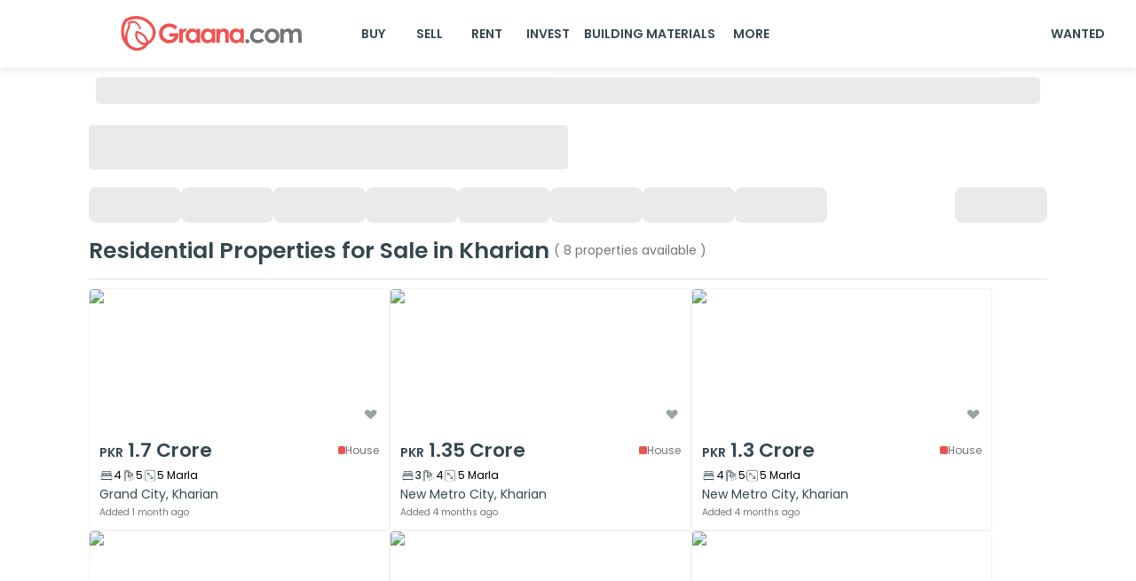

--- FILE ---
content_type: text/html; charset=utf-8
request_url: https://www.graana.com/sale/5-marla-plot-sale-kharian-235/
body_size: 17855
content:
<!DOCTYPE html><html lang="en"><head><meta charSet="utf-8"/><meta name="viewport" content="width=device-width, initial-scale=1.0, maximum-scale=1.0"/><link rel="preload" as="image" imageSrcSet="/home-page-images/GraanaLogo.svg 256w, /home-page-images/GraanaLogo.svg 384w, /home-page-images/GraanaLogo.svg 640w, /home-page-images/GraanaLogo.svg 750w, /home-page-images/GraanaLogo.svg 828w, /home-page-images/GraanaLogo.svg 1080w, /home-page-images/GraanaLogo.svg 1200w, /home-page-images/GraanaLogo.svg 1920w, /home-page-images/GraanaLogo.svg 2048w, /home-page-images/GraanaLogo.svg 3840w" imageSizes="33vw"/><title>Residential Properties For sale in  Kharian | Graana.com</title><meta name="robots" content="index,follow"/><meta name="description" content="Residential properties on sale in  Kharian. sale properties of 3 marla, 5 marla, 10 marla, 1 kanal, 2 kanal or more on Graana.com."/><link rel="alternate" hrefLang="en-pk" href="https://www.graana.com/sale/5-marla-plot-sale-kharian-235/"/><meta name="twitter:card" content="expanded"/><meta name="twitter:site" content="https://www.graana.com/sale/5-marla-plot-sale-kharian-235/"/><meta name="twitter:creator" content="https://twitter.com/GraanaCom"/><meta property="og:title" content="Residential Properties For sale in  Kharian | Graana.com"/><meta property="og:description" content="Residential properties on sale in  Kharian. sale properties of 3 marla, 5 marla, 10 marla, 1 kanal, 2 kanal or more on Graana.com."/><meta property="og:url" content="https://www.graana.com/sale/5-marla-plot-sale-kharian-235/"/><meta property="og:type" content="website"/><meta property="og:image" content="https://images.graana.com/images/original/graana_og/1609330881.jpg"/><meta property="og:site_name" content="Graana.com"/><link rel="canonical" href="https://www.graana.com/sale/5-marla-plot-sale-kharian-235/"/><meta name="copyright" content="Graana Group of Companies"/><link rel="preload" as="image" imageSrcSet="/_next/image/?url=https%3A%2F%2Fimages.graana.com%2Fimages%2F840%2Fc99b8b524204898bd91fb0db7e662da4&amp;w=256&amp;q=75 256w, /_next/image/?url=https%3A%2F%2Fimages.graana.com%2Fimages%2F840%2Fc99b8b524204898bd91fb0db7e662da4&amp;w=384&amp;q=75 384w, /_next/image/?url=https%3A%2F%2Fimages.graana.com%2Fimages%2F840%2Fc99b8b524204898bd91fb0db7e662da4&amp;w=640&amp;q=75 640w, /_next/image/?url=https%3A%2F%2Fimages.graana.com%2Fimages%2F840%2Fc99b8b524204898bd91fb0db7e662da4&amp;w=750&amp;q=75 750w, /_next/image/?url=https%3A%2F%2Fimages.graana.com%2Fimages%2F840%2Fc99b8b524204898bd91fb0db7e662da4&amp;w=828&amp;q=75 828w, /_next/image/?url=https%3A%2F%2Fimages.graana.com%2Fimages%2F840%2Fc99b8b524204898bd91fb0db7e662da4&amp;w=1080&amp;q=75 1080w, /_next/image/?url=https%3A%2F%2Fimages.graana.com%2Fimages%2F840%2Fc99b8b524204898bd91fb0db7e662da4&amp;w=1200&amp;q=75 1200w, /_next/image/?url=https%3A%2F%2Fimages.graana.com%2Fimages%2F840%2Fc99b8b524204898bd91fb0db7e662da4&amp;w=1920&amp;q=75 1920w, /_next/image/?url=https%3A%2F%2Fimages.graana.com%2Fimages%2F840%2Fc99b8b524204898bd91fb0db7e662da4&amp;w=2048&amp;q=75 2048w, /_next/image/?url=https%3A%2F%2Fimages.graana.com%2Fimages%2F840%2Fc99b8b524204898bd91fb0db7e662da4&amp;w=3840&amp;q=75 3840w" imageSizes="33vw"/><link rel="preload" as="image" imageSrcSet="/_next/image/?url=https%3A%2F%2Fimages.graana.com%2Fimages%2F840%2F5e342348fc27cd76f4f6350edffc63bd&amp;w=256&amp;q=75 256w, /_next/image/?url=https%3A%2F%2Fimages.graana.com%2Fimages%2F840%2F5e342348fc27cd76f4f6350edffc63bd&amp;w=384&amp;q=75 384w, /_next/image/?url=https%3A%2F%2Fimages.graana.com%2Fimages%2F840%2F5e342348fc27cd76f4f6350edffc63bd&amp;w=640&amp;q=75 640w, /_next/image/?url=https%3A%2F%2Fimages.graana.com%2Fimages%2F840%2F5e342348fc27cd76f4f6350edffc63bd&amp;w=750&amp;q=75 750w, /_next/image/?url=https%3A%2F%2Fimages.graana.com%2Fimages%2F840%2F5e342348fc27cd76f4f6350edffc63bd&amp;w=828&amp;q=75 828w, /_next/image/?url=https%3A%2F%2Fimages.graana.com%2Fimages%2F840%2F5e342348fc27cd76f4f6350edffc63bd&amp;w=1080&amp;q=75 1080w, /_next/image/?url=https%3A%2F%2Fimages.graana.com%2Fimages%2F840%2F5e342348fc27cd76f4f6350edffc63bd&amp;w=1200&amp;q=75 1200w, /_next/image/?url=https%3A%2F%2Fimages.graana.com%2Fimages%2F840%2F5e342348fc27cd76f4f6350edffc63bd&amp;w=1920&amp;q=75 1920w, /_next/image/?url=https%3A%2F%2Fimages.graana.com%2Fimages%2F840%2F5e342348fc27cd76f4f6350edffc63bd&amp;w=2048&amp;q=75 2048w, /_next/image/?url=https%3A%2F%2Fimages.graana.com%2Fimages%2F840%2F5e342348fc27cd76f4f6350edffc63bd&amp;w=3840&amp;q=75 3840w" imageSizes="33vw"/><link rel="preload" as="image" imageSrcSet="/_next/image/?url=https%3A%2F%2Fimages.graana.com%2Fimages%2F840%2F38fe7fcff1ccfa29f7c4916f58b30eb6&amp;w=256&amp;q=75 256w, /_next/image/?url=https%3A%2F%2Fimages.graana.com%2Fimages%2F840%2F38fe7fcff1ccfa29f7c4916f58b30eb6&amp;w=384&amp;q=75 384w, /_next/image/?url=https%3A%2F%2Fimages.graana.com%2Fimages%2F840%2F38fe7fcff1ccfa29f7c4916f58b30eb6&amp;w=640&amp;q=75 640w, /_next/image/?url=https%3A%2F%2Fimages.graana.com%2Fimages%2F840%2F38fe7fcff1ccfa29f7c4916f58b30eb6&amp;w=750&amp;q=75 750w, /_next/image/?url=https%3A%2F%2Fimages.graana.com%2Fimages%2F840%2F38fe7fcff1ccfa29f7c4916f58b30eb6&amp;w=828&amp;q=75 828w, /_next/image/?url=https%3A%2F%2Fimages.graana.com%2Fimages%2F840%2F38fe7fcff1ccfa29f7c4916f58b30eb6&amp;w=1080&amp;q=75 1080w, /_next/image/?url=https%3A%2F%2Fimages.graana.com%2Fimages%2F840%2F38fe7fcff1ccfa29f7c4916f58b30eb6&amp;w=1200&amp;q=75 1200w, /_next/image/?url=https%3A%2F%2Fimages.graana.com%2Fimages%2F840%2F38fe7fcff1ccfa29f7c4916f58b30eb6&amp;w=1920&amp;q=75 1920w, /_next/image/?url=https%3A%2F%2Fimages.graana.com%2Fimages%2F840%2F38fe7fcff1ccfa29f7c4916f58b30eb6&amp;w=2048&amp;q=75 2048w, /_next/image/?url=https%3A%2F%2Fimages.graana.com%2Fimages%2F840%2F38fe7fcff1ccfa29f7c4916f58b30eb6&amp;w=3840&amp;q=75 3840w" imageSizes="33vw"/><link rel="preload" as="image" imageSrcSet="/_next/image/?url=https%3A%2F%2Fimages.graana.com%2Fimages%2F840%2Fqwp4uhb22cxig70801tz%2F1725864495_jpg&amp;w=256&amp;q=75 256w, /_next/image/?url=https%3A%2F%2Fimages.graana.com%2Fimages%2F840%2Fqwp4uhb22cxig70801tz%2F1725864495_jpg&amp;w=384&amp;q=75 384w, /_next/image/?url=https%3A%2F%2Fimages.graana.com%2Fimages%2F840%2Fqwp4uhb22cxig70801tz%2F1725864495_jpg&amp;w=640&amp;q=75 640w, /_next/image/?url=https%3A%2F%2Fimages.graana.com%2Fimages%2F840%2Fqwp4uhb22cxig70801tz%2F1725864495_jpg&amp;w=750&amp;q=75 750w, /_next/image/?url=https%3A%2F%2Fimages.graana.com%2Fimages%2F840%2Fqwp4uhb22cxig70801tz%2F1725864495_jpg&amp;w=828&amp;q=75 828w, /_next/image/?url=https%3A%2F%2Fimages.graana.com%2Fimages%2F840%2Fqwp4uhb22cxig70801tz%2F1725864495_jpg&amp;w=1080&amp;q=75 1080w, /_next/image/?url=https%3A%2F%2Fimages.graana.com%2Fimages%2F840%2Fqwp4uhb22cxig70801tz%2F1725864495_jpg&amp;w=1200&amp;q=75 1200w, /_next/image/?url=https%3A%2F%2Fimages.graana.com%2Fimages%2F840%2Fqwp4uhb22cxig70801tz%2F1725864495_jpg&amp;w=1920&amp;q=75 1920w, /_next/image/?url=https%3A%2F%2Fimages.graana.com%2Fimages%2F840%2Fqwp4uhb22cxig70801tz%2F1725864495_jpg&amp;w=2048&amp;q=75 2048w, /_next/image/?url=https%3A%2F%2Fimages.graana.com%2Fimages%2F840%2Fqwp4uhb22cxig70801tz%2F1725864495_jpg&amp;w=3840&amp;q=75 3840w" imageSizes="33vw"/><link rel="preload" as="image" imageSrcSet="/_next/image/?url=https%3A%2F%2Fimages.graana.com%2Fimages%2F840%2Fgfwafxr3kuxdwntok5c8%2F1711694230_jpg&amp;w=256&amp;q=75 256w, /_next/image/?url=https%3A%2F%2Fimages.graana.com%2Fimages%2F840%2Fgfwafxr3kuxdwntok5c8%2F1711694230_jpg&amp;w=384&amp;q=75 384w, /_next/image/?url=https%3A%2F%2Fimages.graana.com%2Fimages%2F840%2Fgfwafxr3kuxdwntok5c8%2F1711694230_jpg&amp;w=640&amp;q=75 640w, /_next/image/?url=https%3A%2F%2Fimages.graana.com%2Fimages%2F840%2Fgfwafxr3kuxdwntok5c8%2F1711694230_jpg&amp;w=750&amp;q=75 750w, /_next/image/?url=https%3A%2F%2Fimages.graana.com%2Fimages%2F840%2Fgfwafxr3kuxdwntok5c8%2F1711694230_jpg&amp;w=828&amp;q=75 828w, /_next/image/?url=https%3A%2F%2Fimages.graana.com%2Fimages%2F840%2Fgfwafxr3kuxdwntok5c8%2F1711694230_jpg&amp;w=1080&amp;q=75 1080w, /_next/image/?url=https%3A%2F%2Fimages.graana.com%2Fimages%2F840%2Fgfwafxr3kuxdwntok5c8%2F1711694230_jpg&amp;w=1200&amp;q=75 1200w, /_next/image/?url=https%3A%2F%2Fimages.graana.com%2Fimages%2F840%2Fgfwafxr3kuxdwntok5c8%2F1711694230_jpg&amp;w=1920&amp;q=75 1920w, /_next/image/?url=https%3A%2F%2Fimages.graana.com%2Fimages%2F840%2Fgfwafxr3kuxdwntok5c8%2F1711694230_jpg&amp;w=2048&amp;q=75 2048w, /_next/image/?url=https%3A%2F%2Fimages.graana.com%2Fimages%2F840%2Fgfwafxr3kuxdwntok5c8%2F1711694230_jpg&amp;w=3840&amp;q=75 3840w" imageSizes="33vw"/><link rel="preload" as="image" imageSrcSet="/_next/image/?url=https%3A%2F%2Fimages.graana.com%2Fimages%2F840%2Fmspfy4n08e0vdzzf19ra%2F1707212652_jpg&amp;w=256&amp;q=75 256w, /_next/image/?url=https%3A%2F%2Fimages.graana.com%2Fimages%2F840%2Fmspfy4n08e0vdzzf19ra%2F1707212652_jpg&amp;w=384&amp;q=75 384w, /_next/image/?url=https%3A%2F%2Fimages.graana.com%2Fimages%2F840%2Fmspfy4n08e0vdzzf19ra%2F1707212652_jpg&amp;w=640&amp;q=75 640w, /_next/image/?url=https%3A%2F%2Fimages.graana.com%2Fimages%2F840%2Fmspfy4n08e0vdzzf19ra%2F1707212652_jpg&amp;w=750&amp;q=75 750w, /_next/image/?url=https%3A%2F%2Fimages.graana.com%2Fimages%2F840%2Fmspfy4n08e0vdzzf19ra%2F1707212652_jpg&amp;w=828&amp;q=75 828w, /_next/image/?url=https%3A%2F%2Fimages.graana.com%2Fimages%2F840%2Fmspfy4n08e0vdzzf19ra%2F1707212652_jpg&amp;w=1080&amp;q=75 1080w, /_next/image/?url=https%3A%2F%2Fimages.graana.com%2Fimages%2F840%2Fmspfy4n08e0vdzzf19ra%2F1707212652_jpg&amp;w=1200&amp;q=75 1200w, /_next/image/?url=https%3A%2F%2Fimages.graana.com%2Fimages%2F840%2Fmspfy4n08e0vdzzf19ra%2F1707212652_jpg&amp;w=1920&amp;q=75 1920w, /_next/image/?url=https%3A%2F%2Fimages.graana.com%2Fimages%2F840%2Fmspfy4n08e0vdzzf19ra%2F1707212652_jpg&amp;w=2048&amp;q=75 2048w, /_next/image/?url=https%3A%2F%2Fimages.graana.com%2Fimages%2F840%2Fmspfy4n08e0vdzzf19ra%2F1707212652_jpg&amp;w=3840&amp;q=75 3840w" imageSizes="33vw"/><link rel="preload" as="image" imageSrcSet="/_next/image/?url=https%3A%2F%2Fimages.graana.com%2Fimages%2F840%2Ffm7n2yy6gahhqbrexjpm%2F1685715632_jpg&amp;w=256&amp;q=75 256w, /_next/image/?url=https%3A%2F%2Fimages.graana.com%2Fimages%2F840%2Ffm7n2yy6gahhqbrexjpm%2F1685715632_jpg&amp;w=384&amp;q=75 384w, /_next/image/?url=https%3A%2F%2Fimages.graana.com%2Fimages%2F840%2Ffm7n2yy6gahhqbrexjpm%2F1685715632_jpg&amp;w=640&amp;q=75 640w, /_next/image/?url=https%3A%2F%2Fimages.graana.com%2Fimages%2F840%2Ffm7n2yy6gahhqbrexjpm%2F1685715632_jpg&amp;w=750&amp;q=75 750w, /_next/image/?url=https%3A%2F%2Fimages.graana.com%2Fimages%2F840%2Ffm7n2yy6gahhqbrexjpm%2F1685715632_jpg&amp;w=828&amp;q=75 828w, /_next/image/?url=https%3A%2F%2Fimages.graana.com%2Fimages%2F840%2Ffm7n2yy6gahhqbrexjpm%2F1685715632_jpg&amp;w=1080&amp;q=75 1080w, /_next/image/?url=https%3A%2F%2Fimages.graana.com%2Fimages%2F840%2Ffm7n2yy6gahhqbrexjpm%2F1685715632_jpg&amp;w=1200&amp;q=75 1200w, /_next/image/?url=https%3A%2F%2Fimages.graana.com%2Fimages%2F840%2Ffm7n2yy6gahhqbrexjpm%2F1685715632_jpg&amp;w=1920&amp;q=75 1920w, /_next/image/?url=https%3A%2F%2Fimages.graana.com%2Fimages%2F840%2Ffm7n2yy6gahhqbrexjpm%2F1685715632_jpg&amp;w=2048&amp;q=75 2048w, /_next/image/?url=https%3A%2F%2Fimages.graana.com%2Fimages%2F840%2Ffm7n2yy6gahhqbrexjpm%2F1685715632_jpg&amp;w=3840&amp;q=75 3840w" imageSizes="33vw"/><meta name="next-head-count" content="25"/><link rel="shortcut icon" href="/favicon.ico"/><meta name="emotion-insertion-point" content=""/><meta name="google-adsense-account" content="ca-pub-7912245161128579"/><style data-emotion="mui-style-global 0"></style><style data-emotion="mui-style-global 105fiyl">html{-webkit-font-smoothing:antialiased;-moz-osx-font-smoothing:grayscale;box-sizing:border-box;-webkit-text-size-adjust:100%;}*,*::before,*::after{box-sizing:inherit;}strong,b{font-weight:700;}body{margin:0;color:#37474F;font-weight:600;font-size:1rem;line-height:1.7;font-family:'__Poppins_74d15c','__Poppins_Fallback_74d15c',sans-serif;background-color:#fff;}@media print{body{background-color:#FFFFFF;}}body::backdrop{background-color:#fff;}</style><style data-emotion="mui-style-global animation-c7515d">@-webkit-keyframes animation-c7515d{0%{opacity:1;}50%{opacity:0.4;}100%{opacity:1;}}@keyframes animation-c7515d{0%{opacity:1;}50%{opacity:0.4;}100%{opacity:1;}}</style><style data-emotion="mui-style-global animation-wiooy9">@-webkit-keyframes animation-wiooy9{0%{-webkit-transform:translateX(-100%);-moz-transform:translateX(-100%);-ms-transform:translateX(-100%);transform:translateX(-100%);}50%{-webkit-transform:translateX(100%);-moz-transform:translateX(100%);-ms-transform:translateX(100%);transform:translateX(100%);}100%{-webkit-transform:translateX(100%);-moz-transform:translateX(100%);-ms-transform:translateX(100%);transform:translateX(100%);}}@keyframes animation-wiooy9{0%{-webkit-transform:translateX(-100%);-moz-transform:translateX(-100%);-ms-transform:translateX(-100%);transform:translateX(-100%);}50%{-webkit-transform:translateX(100%);-moz-transform:translateX(100%);-ms-transform:translateX(100%);transform:translateX(100%);}100%{-webkit-transform:translateX(100%);-moz-transform:translateX(100%);-ms-transform:translateX(100%);transform:translateX(100%);}}</style><style data-emotion="mui-style 1548769 11t9178 1o0ccan 1o5op44 x7mqfa 1lzjkec 6f4yp6 qkxrl4 la9oys 12d4bdn y20z46 1j3zsuv 1ehyvts 199jkhk fdjxy 6et1sw wjnty5 1uxvpob at4r7d gg4vpm 10c8nma 1ti025v exqire 6lk9f1 1xrzzd4 39bbo6 1osduea 17zbhp0 79elbk t9f6gt t09csv cqtyl0 zf9afz 69i1ev x1sij0 1cbbqe9 gz23my 1dnaxzp 1hnopji 18id7mx 1h2sv0j gkl3pv 1otys41 3bzwbl yxplgy 1msh118 gmuwbf plqt6i 1hyfx7x 15of99m 1evo143 1w9rovo 13sqdw6 vxgrp0 piqert 15gx462 1tqud6q 1hjmegd bh7vls 8s5x4k 1i5jca8 1imz0x4 1hfk6tp 1k9ek97 orq8zk oqr85h 12qnib k008qs dlujl9 1dm7nf2 j0mdi4 fxi6qr 10hprsi ri85z0 9iedg7 1lq0tc0 11i61tm 1p67kx2 1h3skgq 1k4a4ie 8yf2b3 10l9o0z fzudeq 7dqip0 1a9c6k0 19utjn7 1tp8rl3 skwcrl rx0f15 1gnc3qn 1y0xe4 19y3mlp 1kbfejx 1by751i r1d2m7 xgysni 7mcnpc">.mui-style-1548769{margin:0;font-weight:400;font-size:0.862rem;line-height:1.7;color:black;text-transform:capitalize;}.mui-style-11t9178{background-color:#fff;color:#37474F;-webkit-transition:box-shadow 300ms cubic-bezier(0.4, 0, 0.2, 1) 0ms;transition:box-shadow 300ms cubic-bezier(0.4, 0, 0.2, 1) 0ms;box-shadow:0px 2px 4px -1px rgba(0,0,0,0.2),0px 4px 5px 0px rgba(0,0,0,0.14),0px 1px 10px 0px rgba(0,0,0,0.12);display:-webkit-box;display:-webkit-flex;display:-ms-flexbox;display:flex;-webkit-flex-direction:column;-ms-flex-direction:column;flex-direction:column;width:100%;box-sizing:border-box;-webkit-flex-shrink:0;-ms-flex-negative:0;flex-shrink:0;position:fixed;z-index:1100;top:0;left:auto;right:0;background-color:#E85451;color:#fff;box-shadow:0px 2px 10px var(--mui-pallete-black-10);background-color:var(--mui-palette-white-A50);padding:0!important;position:fixed;}@media print{.mui-style-11t9178{position:absolute;}}@media (max-width: 600px){.mui-style-11t9178{box-shadow:none;background-color:var(--mui-palette-white-A50);position:fixed;top:0;}}.mui-style-1o0ccan{position:relative;display:-webkit-box;display:-webkit-flex;display:-ms-flexbox;display:flex;-webkit-align-items:center;-webkit-box-align:center;-ms-flex-align:center;align-items:center;padding-left:16px;padding-right:16px;min-height:56px;}@media (min-width:600px){.mui-style-1o0ccan{padding-left:24px;padding-right:24px;}}@media (min-width:0px){@media (orientation: landscape){.mui-style-1o0ccan{min-height:48px;}}}@media (min-width:600px){.mui-style-1o0ccan{min-height:64px;}}@media (max-width: 600px){.mui-style-1o0ccan{-webkit-box-pack:justify;-webkit-justify-content:space-between;justify-content:space-between;}}@media (min-width: 600px){.mui-style-1o0ccan{padding-left:10px;padding-right:10px;min-height:76px;}}@media (max-width: 600px){.mui-style-1o5op44{display:none;}}.mui-style-x7mqfa{margin-left:108px;margin-right:30px;}@media (max-width: 885px){.mui-style-x7mqfa{margin-left:80px;margin-right:40px;}}@media (max-width: 845px){.mui-style-x7mqfa{margin-left:50px;margin-right:30px;}}@media (max-width: 805px){.mui-style-x7mqfa{margin-left:20px;margin-right:20px;}}@media (max-width: 705px){.mui-style-x7mqfa{margin-left:0px;}}.mui-style-1lzjkec{position:relative;overflow:hidden;width:240px;height:40px;position:relative;overflow:hidden;height:40px;width:240px;}.mui-style-6f4yp6{display:none;}@media (max-width: 600px){.mui-style-6f4yp6{display:-webkit-box;display:-webkit-flex;display:-ms-flexbox;display:flex;}}.mui-style-qkxrl4{position:relative;overflow:hidden;width:25px;height:25px;position:relative;overflow:hidden;height:25px;width:25px;}@media (min-width: 600px){.mui-style-la9oys{display:none;}}@media (max-width: 300px){.mui-style-la9oys{margin-left:10%;}}.mui-style-12d4bdn{position:relative;overflow:hidden;width:129px;height:30px;position:relative;overflow:hidden;height:30px;width:129px;}.mui-style-y20z46{-webkit-box-flex:1;-webkit-flex-grow:1;-ms-flex-positive:1;flex-grow:1;display:-webkit-box;display:-webkit-flex;display:-ms-flexbox;display:flex;}@media (max-width: 600px){.mui-style-y20z46{display:none;}}.mui-style-1j3zsuv{display:-webkit-inline-box;display:-webkit-inline-flex;display:-ms-inline-flexbox;display:inline-flex;-webkit-align-items:center;-webkit-box-align:center;-ms-flex-align:center;align-items:center;-webkit-box-pack:center;-ms-flex-pack:center;-webkit-justify-content:center;justify-content:center;position:relative;box-sizing:border-box;-webkit-tap-highlight-color:transparent;background-color:transparent;outline:0;border:0;margin:0;border-radius:0;padding:0;cursor:pointer;-webkit-user-select:none;-moz-user-select:none;-ms-user-select:none;user-select:none;vertical-align:middle;-moz-appearance:none;-webkit-appearance:none;-webkit-text-decoration:none;text-decoration:none;color:inherit;font-weight:600;font-size:1rem;line-height:1.7;font-family:'__Poppins_74d15c','__Poppins_Fallback_74d15c',sans-serif;text-transform:uppercase;min-width:64px;padding:6px 8px;border-radius:4px;-webkit-transition:background-color 250ms cubic-bezier(0.4, 0, 0.2, 1) 0ms,box-shadow 250ms cubic-bezier(0.4, 0, 0.2, 1) 0ms,border-color 250ms cubic-bezier(0.4, 0, 0.2, 1) 0ms,color 250ms cubic-bezier(0.4, 0, 0.2, 1) 0ms;transition:background-color 250ms cubic-bezier(0.4, 0, 0.2, 1) 0ms,box-shadow 250ms cubic-bezier(0.4, 0, 0.2, 1) 0ms,border-color 250ms cubic-bezier(0.4, 0, 0.2, 1) 0ms,color 250ms cubic-bezier(0.4, 0, 0.2, 1) 0ms;color:#37474F;border-radius:8px;border-color:#37474F;box-shadow:none;color:var(--mui-palette-common-black);-webkit-text-decoration:none;text-decoration:none;text-align:center;}.mui-style-1j3zsuv::-moz-focus-inner{border-style:none;}.mui-style-1j3zsuv.Mui-disabled{pointer-events:none;cursor:default;}@media print{.mui-style-1j3zsuv{-webkit-print-color-adjust:exact;color-adjust:exact;}}.mui-style-1j3zsuv:hover{-webkit-text-decoration:none;text-decoration:none;background-color:rgba(55, 71, 79, 0.04);}@media (hover: none){.mui-style-1j3zsuv:hover{background-color:transparent;}}.mui-style-1j3zsuv.Mui-disabled{color:rgba(0, 0, 0, 0.26);}.mui-style-1j3zsuv:hover{box-shadow:none;}.mui-style-1j3zsuv:hover{background-color:var(--mui-palette-white)!important;}.mui-style-1ehyvts{display:-webkit-inline-box;display:-webkit-inline-flex;display:-ms-inline-flexbox;display:inline-flex;-webkit-align-items:center;-webkit-box-align:center;-ms-flex-align:center;align-items:center;-webkit-box-pack:center;-ms-flex-pack:center;-webkit-justify-content:center;justify-content:center;position:relative;box-sizing:border-box;-webkit-tap-highlight-color:transparent;background-color:transparent;outline:0;border:0;margin:0;border-radius:0;padding:0;cursor:pointer;-webkit-user-select:none;-moz-user-select:none;-ms-user-select:none;user-select:none;vertical-align:middle;-moz-appearance:none;-webkit-appearance:none;-webkit-text-decoration:none;text-decoration:none;color:inherit;font-weight:600;font-size:1rem;line-height:1.7;font-family:'__Poppins_74d15c','__Poppins_Fallback_74d15c',sans-serif;text-transform:uppercase;min-width:64px;padding:5px 15px;border-radius:4px;-webkit-transition:background-color 250ms cubic-bezier(0.4, 0, 0.2, 1) 0ms,box-shadow 250ms cubic-bezier(0.4, 0, 0.2, 1) 0ms,border-color 250ms cubic-bezier(0.4, 0, 0.2, 1) 0ms,color 250ms cubic-bezier(0.4, 0, 0.2, 1) 0ms;transition:background-color 250ms cubic-bezier(0.4, 0, 0.2, 1) 0ms,box-shadow 250ms cubic-bezier(0.4, 0, 0.2, 1) 0ms,border-color 250ms cubic-bezier(0.4, 0, 0.2, 1) 0ms,color 250ms cubic-bezier(0.4, 0, 0.2, 1) 0ms;border:1px solid rgba(55, 71, 79, 0.5);color:#37474F;border-radius:8px;border-color:#37474F;box-shadow:none;-webkit-text-decoration:none;text-decoration:none;margin-right:5px;border:none;}.mui-style-1ehyvts::-moz-focus-inner{border-style:none;}.mui-style-1ehyvts.Mui-disabled{pointer-events:none;cursor:default;}@media print{.mui-style-1ehyvts{-webkit-print-color-adjust:exact;color-adjust:exact;}}.mui-style-1ehyvts:hover{-webkit-text-decoration:none;text-decoration:none;background-color:rgba(55, 71, 79, 0.04);border:1px solid #37474F;}@media (hover: none){.mui-style-1ehyvts:hover{background-color:transparent;}}.mui-style-1ehyvts.Mui-disabled{color:rgba(0, 0, 0, 0.26);border:1px solid rgba(0, 0, 0, 0.12);}.mui-style-1ehyvts:hover{box-shadow:none;}.mui-style-1ehyvts:hover{border:none;background-color:#fff;}.mui-style-199jkhk{width:25px;height:25px;}@media (min-width: 600px){.mui-style-199jkhk{display:none;}}.mui-style-fdjxy{height:76px;width:100%;}@media (max-width: 600px){.mui-style-fdjxy{height:60px;}}.mui-style-6et1sw{padding:0px 108px 0px 108px;}@media (max-width: 600px){.mui-style-6et1sw{display:none;}}.mui-style-wjnty5{display:block;background-color:rgba(55, 71, 79, 0.11);height:auto;margin-top:0;margin-bottom:0;transform-origin:0 55%;-webkit-transform:scale(1, 0.60);-moz-transform:scale(1, 0.60);-ms-transform:scale(1, 0.60);transform:scale(1, 0.60);border-radius:4px/6.7px;-webkit-animation:animation-c7515d 1.5s ease-in-out 0.5s infinite;animation:animation-c7515d 1.5s ease-in-out 0.5s infinite;}.mui-style-wjnty5:empty:before{content:"\00a0";}.mui-style-1uxvpob{padding:0px 100px;}@media (max-width: 600px){.mui-style-1uxvpob{padding:20px 15px;}}.mui-style-at4r7d{display:block;background-color:rgba(55, 71, 79, 0.11);height:1.2em;position:relative;overflow:hidden;-webkit-mask-image:-webkit-radial-gradient(white, black);height:50px;border-radius:4px;margin-top:15px;width:50%;}.mui-style-at4r7d::after{-webkit-animation:animation-wiooy9 1.6s linear 0.5s infinite;animation:animation-wiooy9 1.6s linear 0.5s infinite;background:linear-gradient(
          90deg,
          transparent,
          rgba(0, 0, 0, 0.04),
          transparent
        );content:'';position:absolute;-webkit-transform:translateX(-100%);-moz-transform:translateX(-100%);-ms-transform:translateX(-100%);transform:translateX(-100%);bottom:0;left:0;right:0;top:0;}@media (max-width: 600px){.mui-style-at4r7d{width:100%;}}.mui-style-gg4vpm{display:-webkit-box;display:-webkit-flex;display:-ms-flexbox;display:flex;-webkit-box-pack:justify;-webkit-justify-content:space-between;justify-content:space-between;}.mui-style-10c8nma{display:-webkit-box;display:-webkit-flex;display:-ms-flexbox;display:flex;-webkit-flex-direction:row;-ms-flex-direction:row;flex-direction:row;gap:16px;-webkit-box-flex-wrap:wrap;-webkit-flex-wrap:wrap;-ms-flex-wrap:wrap;flex-wrap:wrap;}@media (max-width: 600px){.mui-style-10c8nma span:nth-child(-n+5){display:none;}}.mui-style-1ti025v{display:block;background-color:rgba(55, 71, 79, 0.11);height:1.2em;position:relative;overflow:hidden;-webkit-mask-image:-webkit-radial-gradient(white, black);height:40px;width:104px;border-radius:8px;}.mui-style-1ti025v::after{-webkit-animation:animation-wiooy9 1.6s linear 0.5s infinite;animation:animation-wiooy9 1.6s linear 0.5s infinite;background:linear-gradient(
          90deg,
          transparent,
          rgba(0, 0, 0, 0.04),
          transparent
        );content:'';position:absolute;-webkit-transform:translateX(-100%);-moz-transform:translateX(-100%);-ms-transform:translateX(-100%);transform:translateX(-100%);bottom:0;left:0;right:0;top:0;}@media (max-width: 600px){.mui-style-1ti025v{width:96px;}}.mui-style-exqire{display:-webkit-box;display:-webkit-flex;display:-ms-flexbox;display:flex;}@media (max-width: 600px){.mui-style-exqire{display:inherit;}}.mui-style-6lk9f1{margin:0;font-weight:600;font-size:1.811rem;line-height:1.7;color:#37474F;}.mui-style-1xrzzd4{margin:0;font-weight:400;font-size:1rem;line-height:1.7;color:var(--mui-palette-info-main);display:-webkit-inline-box;display:-webkit-inline-flex;display:-ms-inline-flexbox;display:inline-flex;-webkit-align-self:center;-ms-flex-item-align:center;align-self:center;padding-left:5px;}@media (max-width: 600px){.mui-style-1xrzzd4{padding-left:0px;}}.mui-style-39bbo6{margin:0;-webkit-flex-shrink:0;-ms-flex-negative:0;flex-shrink:0;border-width:0;border-style:solid;border-color:rgba(0, 0, 0, 0.12);border-bottom-width:thin;}.mui-style-1osduea{display:-webkit-box;display:-webkit-flex;display:-ms-flexbox;display:flex;-webkit-box-flex-wrap:wrap;-webkit-flex-wrap:wrap;-ms-flex-wrap:wrap;flex-wrap:wrap;gap:20px;-webkit-flex-basis:auto;-ms-flex-preferred-size:auto;flex-basis:auto;}@media (max-width: 1280px){.mui-style-1osduea{gap:30px;}}@media (max-width: 1099px){.mui-style-1osduea{gap:20px;}}@media (max-width: 680px){.mui-style-1osduea{-webkit-box-pack:center;-ms-flex-pack:center;-webkit-justify-content:center;justify-content:center;}}.mui-style-17zbhp0{border:1px solid var(--mui-palette-white-A100);border-radius:4px;width:calc(9% - 15px);}@media (max-width: 3700px){.mui-style-17zbhp0{width:calc(11% - 14px);}}@media (max-width: 3600px){.mui-style-17zbhp0{width:calc(10% - 18px);}}@media (max-width: 2900px){.mui-style-17zbhp0{width:calc(13% - 31px);}}@media (max-width: 2500px){.mui-style-17zbhp0{width:calc(14% - 11px);}}@media (max-width: 2350px){.mui-style-17zbhp0{width:calc(17% - 24px);}}@media (max-width: 1920px){.mui-style-17zbhp0{width:calc(20% - 16px);}}@media (max-width: 1550px){.mui-style-17zbhp0{width:calc(25% - 15px);}}@media (max-width: 1280px){.mui-style-17zbhp0{width:calc(33% - 17px);}}@media (max-width: 1099px){.mui-style-17zbhp0{width:calc(34% - 20px);}}@media (max-width: 900px){.mui-style-17zbhp0{width:calc(50% - 10px);}}@media (max-width: 680px){.mui-style-17zbhp0{width:328px;}}@media (max-width: 410px){.mui-style-17zbhp0{width:100%;}}.mui-style-79elbk{position:relative;}.mui-style-t9f6gt{position:relative;overflow:hidden;width:100%;height:100%;position:relative;overflow:hidden;height:100%;width:100%;position:absolute;width:17.56px;height:15.05px;bottom:12px;right:12px;z-index:5;cursor:pointer;}@media (max-width: 600px){.mui-style-t9f6gt{width:20px;height:17.14px;bottom:20px;right:13px;z-index:2;}}.mui-style-t09csv{--swiper-navigation-size:8px!important;height:100%;}.mui-style-t09csv .swiper-pagination{border-radius:9.185px;background:rgba(0, 0, 0, 0.50);}.mui-style-t09csv .swiper-pagination>.swiper-pagination-bullet{display:none;left:0%!important;}.mui-style-t09csv .swiper-pagination>.swiper-pagination-bullet-active-main,.mui-style-t09csv .swiper-pagination>.swiper-pagination-bullet-active-next,.mui-style-t09csv .swiper-pagination>.swiper-pagination-bullet-active-next-next,.mui-style-t09csv .swiper-pagination>.swiper-pagination-bullet-active-prev,.mui-style-t09csv .swiper-pagination>.swiper-pagination-bullet-active-prev-prev{display:inline-block!important;}.mui-style-t09csv .swiper-button-prev{left:10px!important;right:auto;width:5px!important;height:5px!important;top:50%!important;border:1px solid #737678!important;box-shadow:0px 5.74468px 11.4894px rgba(0, 0, 0, 0.1)!important;padding:12px 13px 12px 12px!important;background:#ffffff!important;border-radius:22px;color:#37474f!important;}.mui-style-t09csv .swiper-button-next{right:10px!important;top:50%!important;left:auto!important;width:5px!important;height:5px!important;border:1px solid #737678!important;box-shadow:0px 5.74468px 11.4894px rgba(0, 0, 0, 0.1)!important;padding:12px 12px 12px 13px!important;background:#ffffff;border-radius:22px;color:#37474f!important;}.mui-style-cqtyl0{position:relative;overflow:hidden;width:100%;height:100%;position:relative;overflow:hidden;height:100%;width:100%;border-top-right-radius:4px;border-top-left-radius:4px;height:161px;width:100%;}@media (max-width: 600px){.mui-style-cqtyl0{height:183px;}}.mui-style-zf9afz{display:-webkit-box;display:-webkit-flex;display:-ms-flexbox;display:flex;padding:2px 11px 11px 11px;-webkit-flex-direction:column;-ms-flex-direction:column;flex-direction:column;gap:5px;}.mui-style-69i1ev{display:-webkit-box;display:-webkit-flex;display:-ms-flexbox;display:flex;-webkit-box-pack:justify;-webkit-justify-content:space-between;justify-content:space-between;-webkit-align-items:center;-webkit-box-align:center;-ms-flex-align:center;align-items:center;}.mui-style-x1sij0{display:-webkit-box;display:-webkit-flex;display:-ms-flexbox;display:flex;-webkit-align-items:baseline;-webkit-box-align:baseline;-ms-flex-align:baseline;align-items:baseline;}.mui-style-1cbbqe9{margin:0;font-weight:600;font-size:1rem;line-height:1.7;color:#37474F;display:-webkit-box;display:-webkit-flex;display:-ms-flexbox;display:flex;-webkit-align-items:baseline;-webkit-box-align:baseline;-ms-flex-align:baseline;align-items:baseline;}.mui-style-gz23my{margin:0;font-weight:600;font-size:1.561rem;line-height:1.7;color:#37474F;margin-left:5px;}.mui-style-1dnaxzp{display:-webkit-box;display:-webkit-flex;display:-ms-flexbox;display:flex;-webkit-align-items:center;-webkit-box-align:center;-ms-flex-align:center;align-items:center;gap:5px;}.mui-style-1hnopji{background:var(--mui-palette-primary-main);border-radius:1.75637px;width:8.78px;height:8.78px;}@media (max-width: 600px){.mui-style-1hnopji{border-radius:2px;width:10px;height:10px;}}.mui-style-18id7mx{margin:0;font-weight:400;font-size:0.862rem;line-height:1.7;color:var(--mui-palette-info-main);text-transform:capitalize;}.mui-style-1h2sv0j{display:-webkit-box;display:-webkit-flex;display:-ms-flexbox;display:flex;-webkit-align-items:center;-webkit-box-align:center;-ms-flex-align:center;align-items:center;gap:10px;}.mui-style-gkl3pv{display:-webkit-box;display:-webkit-flex;display:-ms-flexbox;display:flex;gap:5px;-webkit-align-items:center;-webkit-box-align:center;-ms-flex-align:center;align-items:center;width:-webkit-max-content;width:-moz-max-content;width:max-content;}.mui-style-1otys41{position:relative;overflow:hidden;width:100%;height:100%;position:relative;overflow:hidden;height:100%;width:100%;width:16.11px;height:13.17px;}@media (max-width: 600px){.mui-style-1otys41{width:15px;height:15px;}}.mui-style-3bzwbl{margin:0;font-weight:400;font-size:1rem;line-height:1.7;color:#37474F;text-overflow:ellipsis;overflow:hidden;display:-webkit-box!important;-webkit-line-clamp:1;-webkit-box-orient:vertical;white-space:normal;text-transform:capitalize;}.mui-style-yxplgy{margin:0;font-weight:400;font-size:0.743rem;line-height:1.7;color:var(--mui-palette-info-main);}.mui-style-1msh118{display:initial;}.mui-style-gmuwbf{display:-webkit-box;display:-webkit-flex;display:-ms-flexbox;display:flex;-webkit-align-items:center;-webkit-box-align:center;-ms-flex-align:center;align-items:center;-webkit-box-pack:center;-ms-flex-pack:center;-webkit-justify-content:center;justify-content:center;}.mui-style-plqt6i{margin:0;-webkit-flex-shrink:0;-ms-flex-negative:0;flex-shrink:0;border-width:0;border-style:solid;border-color:rgba(0, 0, 0, 0.12);border-bottom-width:thin;width:90%;}@media (max-width: 600px){.mui-style-plqt6i{display:none;}}.mui-style-1hyfx7x{display:none;}.mui-style-15of99m{max-width:1440px;margin:0 auto;}@media (max-width: 600px){.mui-style-15of99m{display:none;}}.mui-style-1evo143{padding:40px 108px 50px 108px;text-align:left;}@media (max-width: 600px){.mui-style-1evo143{padding:15px 38px 15px 30px;}}.mui-style-1w9rovo{margin:0;font-weight:600;font-size:1rem;line-height:1.7;}.mui-style-13sqdw6{margin:0;font-weight:400;font-size:1rem;line-height:1.7;}.mui-style-vxgrp0{display:-webkit-box;display:-webkit-flex;display:-ms-flexbox;display:flex;-webkit-box-pack:justify;-webkit-justify-content:space-between;justify-content:space-between;-webkit-box-flex-wrap:wrap;-webkit-flex-wrap:wrap;-ms-flex-wrap:wrap;flex-wrap:wrap;}.mui-style-piqert{padding-top:23px;}.mui-style-15gx462{margin:0;font-weight:600;font-size:0.862rem;line-height:1.7;}.mui-style-1tqud6q{padding-top:2px;}.mui-style-1hjmegd{margin:0;font-weight:400;font-size:0.862rem;line-height:1.7;color:#37474F;pointer:cursor;white-space:normal;width:360px;max-width:360px;overflow:hidden;text-overflow:ellipsis;display:-webkit-box!important;-webkit-line-clamp:1;-webkit-box-orient:vertical;text-align:left;}.mui-style-1hjmegd:hover{color:#E85451;}.mui-style-bh7vls{display:-webkit-box;display:-webkit-flex;display:-ms-flexbox;display:flex;-webkit-box-pack:end;-ms-flex-pack:end;-webkit-justify-content:end;justify-content:end;padding-right:76px;}.mui-style-8s5x4k{margin:0;font-weight:400;font-size:0.862rem;line-height:1.7;color:#E85451;pointer:cursor;}.mui-style-1i5jca8{-webkit-user-select:none;-moz-user-select:none;-ms-user-select:none;user-select:none;width:1em;height:1em;display:inline-block;fill:currentColor;-webkit-flex-shrink:0;-ms-flex-negative:0;flex-shrink:0;-webkit-transition:fill 200ms cubic-bezier(0.4, 0, 0.2, 1) 0ms;transition:fill 200ms cubic-bezier(0.4, 0, 0.2, 1) 0ms;font-size:1.5rem;height:8px;width:8px;}.mui-style-1imz0x4{padding:30px 108px 50px 108px;text-align:left;}@media (min-width: 600px){.mui-style-1hfk6tp{display:none;}}.mui-style-1k9ek97{background-color:#fff;}.mui-style-orq8zk{overflow:hidden;min-height:48px;-webkit-overflow-scrolling:touch;display:-webkit-box;display:-webkit-flex;display:-ms-flexbox;display:flex;}@media (max-width:599.95px){.mui-style-orq8zk .MuiTabs-scrollButtons{display:none;}}.mui-style-oqr85h{overflow-x:auto;overflow-y:hidden;scrollbar-width:none;}.mui-style-oqr85h::-webkit-scrollbar{display:none;}.mui-style-12qnib{position:relative;display:inline-block;-webkit-flex:1 1 auto;-ms-flex:1 1 auto;flex:1 1 auto;white-space:nowrap;scrollbar-width:none;overflow-x:auto;overflow-y:hidden;}.mui-style-12qnib::-webkit-scrollbar{display:none;}.mui-style-k008qs{display:-webkit-box;display:-webkit-flex;display:-ms-flexbox;display:flex;}.mui-style-dlujl9{display:-webkit-inline-box;display:-webkit-inline-flex;display:-ms-inline-flexbox;display:inline-flex;-webkit-align-items:center;-webkit-box-align:center;-ms-flex-align:center;align-items:center;-webkit-box-pack:center;-ms-flex-pack:center;-webkit-justify-content:center;justify-content:center;position:relative;box-sizing:border-box;-webkit-tap-highlight-color:transparent;background-color:transparent;outline:0;border:0;margin:0;border-radius:0;padding:0;cursor:pointer;-webkit-user-select:none;-moz-user-select:none;-ms-user-select:none;user-select:none;vertical-align:middle;-moz-appearance:none;-webkit-appearance:none;-webkit-text-decoration:none;text-decoration:none;color:inherit;font-weight:600;font-size:1rem;line-height:1.25;font-family:'__Poppins_74d15c','__Poppins_Fallback_74d15c',sans-serif;text-transform:uppercase;max-width:360px;min-width:90px;position:relative;min-height:48px;-webkit-flex-shrink:0;-ms-flex-negative:0;flex-shrink:0;padding:12px 16px;overflow:hidden;white-space:normal;text-align:center;-webkit-flex-direction:column;-ms-flex-direction:column;flex-direction:column;color:rgba(0, 0, 0, 0.6);text-transform:capitalize;}.mui-style-dlujl9::-moz-focus-inner{border-style:none;}.mui-style-dlujl9.Mui-disabled{pointer-events:none;cursor:default;}@media print{.mui-style-dlujl9{-webkit-print-color-adjust:exact;color-adjust:exact;}}.mui-style-dlujl9.Mui-selected{color:#E85451;}.mui-style-dlujl9.Mui-disabled{color:rgba(0, 0, 0, 0.38);}.mui-style-1dm7nf2{margin:0;font-weight:600;font-size:0.862rem;line-height:1.7;color:#37474F;}.mui-style-j0mdi4{position:absolute;height:2px;bottom:0;width:100%;-webkit-transition:all 300ms cubic-bezier(0.4, 0, 0.2, 1) 0ms;transition:all 300ms cubic-bezier(0.4, 0, 0.2, 1) 0ms;background-color:#E85451;}.mui-style-fxi6qr{margin:0;font-weight:400;font-size:0.862rem;line-height:1.7;color:#37474F;}.mui-style-10hprsi{display:-webkit-box;display:-webkit-flex;display:-ms-flexbox;display:flex;margin-top:15px;margin-left:15px;gap:10px;}@media (max-width:899.95px){.mui-style-10hprsi{overflow:scroll;padding-bottom:20px;margin-top:20px;}}.mui-style-ri85z0{display:-webkit-inline-box;display:-webkit-inline-flex;display:-ms-inline-flexbox;display:inline-flex;-webkit-align-items:center;-webkit-box-align:center;-ms-flex-align:center;align-items:center;-webkit-box-pack:center;-ms-flex-pack:center;-webkit-justify-content:center;justify-content:center;position:relative;box-sizing:border-box;-webkit-tap-highlight-color:transparent;background-color:transparent;outline:0;border:0;margin:0;border-radius:0;padding:0;cursor:pointer;-webkit-user-select:none;-moz-user-select:none;-ms-user-select:none;user-select:none;vertical-align:middle;-moz-appearance:none;-webkit-appearance:none;-webkit-text-decoration:none;text-decoration:none;color:inherit;max-width:100%;font-family:'__Poppins_74d15c','__Poppins_Fallback_74d15c',sans-serif;font-size:0.8125rem;display:-webkit-inline-box;display:-webkit-inline-flex;display:-ms-inline-flexbox;display:inline-flex;-webkit-align-items:center;-webkit-box-align:center;-ms-flex-align:center;align-items:center;-webkit-box-pack:center;-ms-flex-pack:center;-webkit-justify-content:center;justify-content:center;height:32px;color:#37474F;background-color:rgba(0, 0, 0, 0.08);border-radius:16px;white-space:nowrap;-webkit-transition:background-color 300ms cubic-bezier(0.4, 0, 0.2, 1) 0ms,box-shadow 300ms cubic-bezier(0.4, 0, 0.2, 1) 0ms;transition:background-color 300ms cubic-bezier(0.4, 0, 0.2, 1) 0ms,box-shadow 300ms cubic-bezier(0.4, 0, 0.2, 1) 0ms;cursor:default;outline:0;-webkit-text-decoration:none;text-decoration:none;border:0;padding:0;vertical-align:middle;box-sizing:border-box;-webkit-user-select:none;-moz-user-select:none;-ms-user-select:none;user-select:none;-webkit-tap-highlight-color:transparent;cursor:pointer;font-weight:400;font-size:0.862rem;line-height:1.7;height:30px;border:1px solid var(--mui-palette-primary-main);border-radius:8px;background:#FFFFFF;}.mui-style-ri85z0::-moz-focus-inner{border-style:none;}.mui-style-ri85z0.Mui-disabled{pointer-events:none;cursor:default;}@media print{.mui-style-ri85z0{-webkit-print-color-adjust:exact;color-adjust:exact;}}.mui-style-ri85z0.Mui-disabled{opacity:0.38;pointer-events:none;}.mui-style-ri85z0 .MuiChip-avatar{margin-left:5px;margin-right:-6px;width:24px;height:24px;color:#616161;font-size:0.75rem;}.mui-style-ri85z0 .MuiChip-avatarColorPrimary{color:#fff;background-color:rgb(162, 58, 56);}.mui-style-ri85z0 .MuiChip-avatarColorSecondary{color:#fff;background-color:rgb(38, 49, 55);}.mui-style-ri85z0 .MuiChip-avatarSmall{margin-left:4px;margin-right:-4px;width:18px;height:18px;font-size:0.625rem;}.mui-style-ri85z0 .MuiChip-icon{margin-left:5px;margin-right:-6px;color:#616161;}.mui-style-ri85z0 .MuiChip-deleteIcon{-webkit-tap-highlight-color:transparent;color:rgba(55, 71, 79, 0.26);font-size:22px;cursor:pointer;margin:0 5px 0 -6px;}.mui-style-ri85z0 .MuiChip-deleteIcon:hover{color:rgba(55, 71, 79, 0.4);}.mui-style-ri85z0:hover{background-color:rgba(0, 0, 0, 0.12);}.mui-style-ri85z0.Mui-focusVisible{background-color:rgba(0, 0, 0, 0.2);}.mui-style-ri85z0:active{box-shadow:0px 2px 1px -1px rgba(0,0,0,0.2),0px 1px 1px 0px rgba(0,0,0,0.14),0px 1px 3px 0px rgba(0,0,0,0.12);}.mui-style-ri85z0 color{primary:#37474F;secondary:rgba(0, 0, 0, 0.6);disabled:rgba(0, 0, 0, 0.38);}.mui-style-ri85z0:hover{cursor:pointer;background:#FFFFFF;border:1px solid var(--mui-palette-primary-main);}.mui-style-9iedg7{overflow:hidden;text-overflow:ellipsis;padding-left:12px;padding-right:12px;white-space:nowrap;}.mui-style-1lq0tc0{display:-webkit-inline-box;display:-webkit-inline-flex;display:-ms-inline-flexbox;display:inline-flex;-webkit-align-items:center;-webkit-box-align:center;-ms-flex-align:center;align-items:center;-webkit-box-pack:center;-ms-flex-pack:center;-webkit-justify-content:center;justify-content:center;position:relative;box-sizing:border-box;-webkit-tap-highlight-color:transparent;background-color:transparent;outline:0;border:0;margin:0;border-radius:0;padding:0;cursor:pointer;-webkit-user-select:none;-moz-user-select:none;-ms-user-select:none;user-select:none;vertical-align:middle;-moz-appearance:none;-webkit-appearance:none;-webkit-text-decoration:none;text-decoration:none;color:inherit;max-width:100%;font-family:'__Poppins_74d15c','__Poppins_Fallback_74d15c',sans-serif;font-size:0.8125rem;display:-webkit-inline-box;display:-webkit-inline-flex;display:-ms-inline-flexbox;display:inline-flex;-webkit-align-items:center;-webkit-box-align:center;-ms-flex-align:center;align-items:center;-webkit-box-pack:center;-ms-flex-pack:center;-webkit-justify-content:center;justify-content:center;height:32px;color:#37474F;background-color:rgba(0, 0, 0, 0.08);border-radius:16px;white-space:nowrap;-webkit-transition:background-color 300ms cubic-bezier(0.4, 0, 0.2, 1) 0ms,box-shadow 300ms cubic-bezier(0.4, 0, 0.2, 1) 0ms;transition:background-color 300ms cubic-bezier(0.4, 0, 0.2, 1) 0ms,box-shadow 300ms cubic-bezier(0.4, 0, 0.2, 1) 0ms;cursor:default;outline:0;-webkit-text-decoration:none;text-decoration:none;border:0;padding:0;vertical-align:middle;box-sizing:border-box;-webkit-user-select:none;-moz-user-select:none;-ms-user-select:none;user-select:none;-webkit-tap-highlight-color:transparent;cursor:pointer;font-weight:400;font-size:0.862rem;line-height:1.7;height:30px;border:0.5px solid var(--mui-palette-select-placeholder);border-radius:8px;background:#FFFFFF;}.mui-style-1lq0tc0::-moz-focus-inner{border-style:none;}.mui-style-1lq0tc0.Mui-disabled{pointer-events:none;cursor:default;}@media print{.mui-style-1lq0tc0{-webkit-print-color-adjust:exact;color-adjust:exact;}}.mui-style-1lq0tc0.Mui-disabled{opacity:0.38;pointer-events:none;}.mui-style-1lq0tc0 .MuiChip-avatar{margin-left:5px;margin-right:-6px;width:24px;height:24px;color:#616161;font-size:0.75rem;}.mui-style-1lq0tc0 .MuiChip-avatarColorPrimary{color:#fff;background-color:rgb(162, 58, 56);}.mui-style-1lq0tc0 .MuiChip-avatarColorSecondary{color:#fff;background-color:rgb(38, 49, 55);}.mui-style-1lq0tc0 .MuiChip-avatarSmall{margin-left:4px;margin-right:-4px;width:18px;height:18px;font-size:0.625rem;}.mui-style-1lq0tc0 .MuiChip-icon{margin-left:5px;margin-right:-6px;color:#616161;}.mui-style-1lq0tc0 .MuiChip-deleteIcon{-webkit-tap-highlight-color:transparent;color:rgba(55, 71, 79, 0.26);font-size:22px;cursor:pointer;margin:0 5px 0 -6px;}.mui-style-1lq0tc0 .MuiChip-deleteIcon:hover{color:rgba(55, 71, 79, 0.4);}.mui-style-1lq0tc0:hover{background-color:rgba(0, 0, 0, 0.12);}.mui-style-1lq0tc0.Mui-focusVisible{background-color:rgba(0, 0, 0, 0.2);}.mui-style-1lq0tc0:active{box-shadow:0px 2px 1px -1px rgba(0,0,0,0.2),0px 1px 1px 0px rgba(0,0,0,0.14),0px 1px 3px 0px rgba(0,0,0,0.12);}.mui-style-1lq0tc0 color{main:#737678;light:rgb(143, 145, 147);dark:rgb(80, 82, 84);contrast-text:#fff;}.mui-style-1lq0tc0:hover{cursor:pointer;background:#FFFFFF;border:0.5px solid var(--mui-palette-secondary-main);}.mui-style-11i61tm{padding:0px 0px 20px 15px;}.mui-style-1p67kx2{margin:0;font-weight:400;font-size:0.862rem;line-height:1.7;color:#37474F;pointer:cursor;white-space:normal;overflow:hidden;text-overflow:ellipsis;display:-webkit-box!important;-webkit-line-clamp:1;-webkit-box-orient:vertical;text-align:left;}.mui-style-1p67kx2:hover{color:#E85451;}.mui-style-1h3skgq{display:-webkit-box;display:-webkit-flex;display:-ms-flexbox;display:flex;padding-left:16px;}.mui-style-1k4a4ie{padding:30px 108px 50px 108px;text-align:left;}@media (max-width: 600px){.mui-style-1k4a4ie{padding:30px 25px 50px 25px;}}.mui-style-8yf2b3{display:-webkit-box;display:-webkit-flex;display:-ms-flexbox;display:flex;padding-top:23px;-webkit-box-flex-wrap:wrap;-webkit-flex-wrap:wrap;-ms-flex-wrap:wrap;flex-wrap:wrap;-webkit-column-gap:20px;column-gap:20px;-webkit-box-pack:start;-ms-flex-pack:start;-webkit-justify-content:flex-start;justify-content:flex-start;}.mui-style-10l9o0z{padding-top:2px;width:385px;overflow:hidden;text-overflow:ellipsis;display:-webkit-box!important;-webkit-line-clamp:1;-webkit-box-orient:vertical;white-space:normal;text-align:left;}.mui-style-fzudeq{margin:0;font-weight:400;font-size:0.862rem;line-height:1.7;color:#37474F;pointer:cursor;white-space:nowrap;}.mui-style-fzudeq:hover{color:#E85451;}.mui-style-7dqip0{margin:0;font-weight:600;font-size:1rem;line-height:1.7;padding-top:23px;}.mui-style-1a9c6k0{display:-webkit-box;display:-webkit-flex;display:-ms-flexbox;display:flex;-webkit-align-items:baseline;-webkit-box-align:baseline;-ms-flex-align:baseline;align-items:baseline;-webkit-box-pack:space-around;-ms-flex-pack:space-around;-webkit-justify-content:space-around;justify-content:space-around;padding-top:60px;padding-bottom:50px;text-align:left;max-width:1440px;margin:0px auto;}@media (max-width: 600px){.mui-style-1a9c6k0{-webkit-flex-direction:column;-ms-flex-direction:column;flex-direction:column;-webkit-align-items:center;-webkit-box-align:center;-ms-flex-align:center;align-items:center;text-align:center;gap:20px;padding:0px;}}.mui-style-19utjn7{display:-webkit-box;display:-webkit-flex;display:-ms-flexbox;display:flex;-webkit-flex-direction:column;-ms-flex-direction:column;flex-direction:column;gap:5px;}@media (max-width: 600px){.mui-style-19utjn7{display:none;}}.mui-style-1tp8rl3{margin:0;font-weight:600;font-size:1.346rem;line-height:1.7;}.mui-style-skwcrl{margin:0;font-weight:400;font-size:0.862rem;line-height:1.7;}.mui-style-rx0f15{margin:0;-webkit-flex-shrink:0;-ms-flex-negative:0;flex-shrink:0;border-width:0;border-style:solid;border-color:rgba(0, 0, 0, 0.12);border-bottom-width:thin;display:none;}@media (max-width: 600px){.mui-style-rx0f15{display:block;width:90%;}}.mui-style-1gnc3qn{display:-webkit-box;display:-webkit-flex;display:-ms-flexbox;display:flex;-webkit-flex-direction:column;-ms-flex-direction:column;flex-direction:column;gap:5px;}.mui-style-1y0xe4{display:-webkit-box;display:-webkit-flex;display:-ms-flexbox;display:flex;-webkit-flex-direction:column;-ms-flex-direction:column;flex-direction:column;gap:5px;}@media (max-width: 600px){.mui-style-1y0xe4{-webkit-flex-direction:row;-ms-flex-direction:row;flex-direction:row;}}.mui-style-19y3mlp{display:-webkit-box;display:-webkit-flex;display:-ms-flexbox;display:flex;-webkit-align-items:center;-webkit-box-align:center;-ms-flex-align:center;align-items:center;gap:10px;}@media (max-width: 600px){.mui-style-19y3mlp{-webkit-flex-direction:row;-ms-flex-direction:row;flex-direction:row;margin-right:10px;margin-left:10px;}}.mui-style-1kbfejx{position:relative;overflow:hidden;width:100%;height:100%;position:relative;overflow:hidden;height:100%;width:100%;width:13px;height:11px;}.mui-style-1by751i{display:-webkit-box;display:-webkit-flex;display:-ms-flexbox;display:flex;gap:10px;}@media (max-width: 600px){.mui-style-1by751i{margin-bottom:15px;}}.mui-style-r1d2m7{position:relative;overflow:hidden;width:100%;height:100%;position:relative;overflow:hidden;height:100%;width:100%;width:30px;height:30px;}.mui-style-xgysni{background-color:#F2F2F2;display:-webkit-box;display:-webkit-flex;display:-ms-flexbox;display:flex;-webkit-flex-direction:column;-ms-flex-direction:column;flex-direction:column;-webkit-align-items:center;-webkit-box-align:center;-ms-flex-align:center;align-items:center;-webkit-box-pack:center;-ms-flex-pack:center;-webkit-justify-content:center;justify-content:center;padding:15px;gap:5px;}.mui-style-7mcnpc{margin-top:10px;margin-bottom:10px;background:no-repeat center url(/home-page-images/footer.svg);height:120px;}</style><link rel="preload" href="/_next/static/media/eafabf029ad39a43.p.woff2" as="font" type="font/woff2" crossorigin="anonymous"/><link rel="preload" href="/_next/static/media/8888a3826f4a3af4.p.woff2" as="font" type="font/woff2" crossorigin="anonymous"/><link rel="preload" href="/_next/static/media/0484562807a97172.p.woff2" as="font" type="font/woff2" crossorigin="anonymous"/><link rel="preload" href="/_next/static/media/b957ea75a84b6ea7.p.woff2" as="font" type="font/woff2" crossorigin="anonymous"/><link rel="preload" href="/_next/static/css/b9d9eca9f7427d11.css" as="style"/><link rel="stylesheet" href="/_next/static/css/b9d9eca9f7427d11.css" data-n-g=""/><link rel="preload" href="/_next/static/css/c4837e03accad81c.css" as="style"/><link rel="stylesheet" href="/_next/static/css/c4837e03accad81c.css"/><noscript data-n-css=""></noscript><script defer="" nomodule="" src="/_next/static/chunks/polyfills-c67a75d1b6f99dc8.js" type="77ea8ed2bfed9216d0407ddd-text/javascript"></script><script defer="" src="/_next/static/chunks/3817-1b165d15d1ad2ba6.js" type="77ea8ed2bfed9216d0407ddd-text/javascript"></script><script defer="" src="/_next/static/chunks/7321.b8e5171a5711864b.js" type="77ea8ed2bfed9216d0407ddd-text/javascript"></script><script defer="" src="/_next/static/chunks/2275.3a0ca853333bb935.js" type="77ea8ed2bfed9216d0407ddd-text/javascript"></script><script defer="" src="/_next/static/chunks/6003-47ef30847619d830.js" type="77ea8ed2bfed9216d0407ddd-text/javascript"></script><script defer="" src="/_next/static/chunks/5743-c9408edebf882045.js" type="77ea8ed2bfed9216d0407ddd-text/javascript"></script><script defer="" src="/_next/static/chunks/7300-0a85f52bb7977b49.js" type="77ea8ed2bfed9216d0407ddd-text/javascript"></script><script defer="" src="/_next/static/chunks/1209-67c488aca66f5b54.js" type="77ea8ed2bfed9216d0407ddd-text/javascript"></script><script defer="" src="/_next/static/chunks/5083.8b2864fc56b27d08.js" type="77ea8ed2bfed9216d0407ddd-text/javascript"></script><script src="/_next/static/chunks/webpack-f2dcc1815b4b69a2.js" defer="" type="77ea8ed2bfed9216d0407ddd-text/javascript"></script><script src="/_next/static/chunks/framework-4ed89e9640adfb9e.js" defer="" type="77ea8ed2bfed9216d0407ddd-text/javascript"></script><script src="/_next/static/chunks/main-dfdd18aa2a35dad7.js" defer="" type="77ea8ed2bfed9216d0407ddd-text/javascript"></script><script src="/_next/static/chunks/pages/_app-9a3066e03cd69c56.js" defer="" type="77ea8ed2bfed9216d0407ddd-text/javascript"></script><script src="/_next/static/chunks/2962-e480ed41553859de.js" defer="" type="77ea8ed2bfed9216d0407ddd-text/javascript"></script><script src="/_next/static/chunks/3187-4605086af2418852.js" defer="" type="77ea8ed2bfed9216d0407ddd-text/javascript"></script><script src="/_next/static/chunks/3121-ee65089ddf57a835.js" defer="" type="77ea8ed2bfed9216d0407ddd-text/javascript"></script><script src="/_next/static/chunks/pages/%5Bpurpose%5D/%5Bid%5D-b08577b93738da28.js" defer="" type="77ea8ed2bfed9216d0407ddd-text/javascript"></script><script src="/_next/static/Ary5FWZX4sOPPe7dcTvoH/_buildManifest.js" defer="" type="77ea8ed2bfed9216d0407ddd-text/javascript"></script><script src="/_next/static/Ary5FWZX4sOPPe7dcTvoH/_ssgManifest.js" defer="" type="77ea8ed2bfed9216d0407ddd-text/javascript"></script></head><body><div id="__next"><nav class="MuiPaper-root MuiPaper-elevation MuiPaper-elevation4 MuiAppBar-root MuiAppBar-colorPrimary MuiAppBar-positionFixed mui-fixed mui-style-11t9178"><div class="MuiToolbar-root MuiToolbar-gutters MuiToolbar-regular mui-style-1o0ccan"><div class="MuiBox-root mui-style-1o5op44"><a href="/"><div class="MuiBox-root mui-style-x7mqfa"><div class="MuiBox-root mui-style-1lzjkec"><img alt="Graana Logo" sizes="33vw" srcSet="/home-page-images/GraanaLogo.svg 256w, /home-page-images/GraanaLogo.svg 384w, /home-page-images/GraanaLogo.svg 640w, /home-page-images/GraanaLogo.svg 750w, /home-page-images/GraanaLogo.svg 828w, /home-page-images/GraanaLogo.svg 1080w, /home-page-images/GraanaLogo.svg 1200w, /home-page-images/GraanaLogo.svg 1920w, /home-page-images/GraanaLogo.svg 2048w, /home-page-images/GraanaLogo.svg 3840w" src="/home-page-images/GraanaLogo.svg" decoding="async" data-nimg="fill" class="" style="position:absolute;height:100%;width:100%;left:0;top:0;right:0;bottom:0;object-fit:contain;color:transparent"/></div></div></a></div><div class="MuiBox-root mui-style-6f4yp6"><div class="MuiBox-root mui-style-qkxrl4"><img alt="Hamburger" sizes="33vw" srcSet="/common/hamburgerBlack.svg 256w, /common/hamburgerBlack.svg 384w, /common/hamburgerBlack.svg 640w, /common/hamburgerBlack.svg 750w, /common/hamburgerBlack.svg 828w, /common/hamburgerBlack.svg 1080w, /common/hamburgerBlack.svg 1200w, /common/hamburgerBlack.svg 1920w, /common/hamburgerBlack.svg 2048w, /common/hamburgerBlack.svg 3840w" src="/common/hamburgerBlack.svg" decoding="async" data-nimg="fill" class="" loading="lazy" style="position:absolute;height:100%;width:100%;left:0;top:0;right:0;bottom:0;object-fit:contain;color:transparent"/></div></div><a href="/"><div class="MuiBox-root mui-style-la9oys"><div class="MuiBox-root mui-style-12d4bdn"><img alt="Graana Logo Responsive" sizes="33vw" srcSet="/home-page-images/GraanaLogo.svg 256w, /home-page-images/GraanaLogo.svg 384w, /home-page-images/GraanaLogo.svg 640w, /home-page-images/GraanaLogo.svg 750w, /home-page-images/GraanaLogo.svg 828w, /home-page-images/GraanaLogo.svg 1080w, /home-page-images/GraanaLogo.svg 1200w, /home-page-images/GraanaLogo.svg 1920w, /home-page-images/GraanaLogo.svg 2048w, /home-page-images/GraanaLogo.svg 3840w" src="/home-page-images/GraanaLogo.svg" decoding="async" data-nimg="fill" class="" style="position:absolute;height:100%;width:100%;left:0;top:0;right:0;bottom:0;object-fit:contain;color:transparent"/></div></div></a><div class="MuiBox-root mui-style-y20z46"><div style="position:relative"><button class="MuiButtonBase-root MuiButton-root MuiButton-text MuiButton-textSecondary MuiButton-sizeMedium MuiButton-textSizeMedium MuiButton-root MuiButton-text MuiButton-textSecondary MuiButton-sizeMedium MuiButton-textSizeMedium mui-style-1j3zsuv" tabindex="0" type="button" id="buyButton">Buy</button><div style="background-color:transparent;padding-top:5px;position:absolute;top:36px;left:0;display:none"><div style="background-color:var(--mui-palette-white-A50);border-radius:8px;box-shadow:0px 0px 10px var(--mui-pallete-black-10);display:none"></div></div></div><div style="position:relative"><button class="MuiButtonBase-root MuiButton-root MuiButton-text MuiButton-textSecondary MuiButton-sizeMedium MuiButton-textSizeMedium MuiButton-root MuiButton-text MuiButton-textSecondary MuiButton-sizeMedium MuiButton-textSizeMedium mui-style-1j3zsuv" tabindex="0" type="button" id="sellButton">Sell</button><div style="background-color:transparent;padding-top:5px;position:absolute;top:36px;left:0;display:none"><div style="background-color:var(--mui-palette-white-A50);border-radius:8px;box-shadow:0px 0px 10px var(--mui-pallete-black-10);display:none"></div></div></div><div style="position:relative"><button class="MuiButtonBase-root MuiButton-root MuiButton-text MuiButton-textSecondary MuiButton-sizeMedium MuiButton-textSizeMedium MuiButton-root MuiButton-text MuiButton-textSecondary MuiButton-sizeMedium MuiButton-textSizeMedium mui-style-1j3zsuv" tabindex="0" type="button" id="rentButton">Rent</button><div style="background-color:transparent;padding-top:5px;position:absolute;top:36px;left:0;display:none"><div style="background-color:var(--mui-palette-white-A50);border-radius:8px;box-shadow:0px 0px 10px var(--mui-pallete-black-10);display:none"></div></div></div><div style="position:relative"><button class="MuiButtonBase-root MuiButton-root MuiButton-text MuiButton-textSecondary MuiButton-sizeMedium MuiButton-textSizeMedium MuiButton-root MuiButton-text MuiButton-textSecondary MuiButton-sizeMedium MuiButton-textSizeMedium mui-style-1j3zsuv" tabindex="0" type="button" id="investButton"><a style="margin-left:5px;color:var(--mui-palette-common-black);text-decoration:none;text-align:center;&amp;:hover:[object Object]" href="/projects/">Invest</a></button></div><div style="position:relative"><button class="MuiButtonBase-root MuiButton-root MuiButton-text MuiButton-textSecondary MuiButton-sizeMedium MuiButton-textSizeMedium MuiButton-root MuiButton-text MuiButton-textSecondary MuiButton-sizeMedium MuiButton-textSizeMedium mui-style-1j3zsuv" tabindex="0" type="button" id="buildingMaterials">Building Materials</button><div style="background-color:transparent;padding-top:5px;position:absolute;top:36px;left:0;display:none"><div style="background-color:var(--mui-palette-white-A50);border-radius:8px;box-shadow:0px 0px 10px var(--mui-pallete-black-10);display:none"></div></div></div><div style="position:relative"><button class="MuiButtonBase-root MuiButton-root MuiButton-text MuiButton-textSecondary MuiButton-sizeMedium MuiButton-textSizeMedium MuiButton-root MuiButton-text MuiButton-textSecondary MuiButton-sizeMedium MuiButton-textSizeMedium mui-style-1j3zsuv" tabindex="0" type="button" id="moreButton">More</button><div style="background-color:transparent;padding-top:5px;position:absolute;top:36px;left:0;display:none"><div style="background-color:var(--mui-palette-white-A50);border-radius:8px;box-shadow:0px 0px 10px var(--mui-pallete-black-10);display:none"></div></div></div></div><div class="MuiBox-root mui-style-1o5op44"><a style="text-decoration:none;margin-right:5px;border:none;:hover:[object Object]" href="/wanted/"><button class="MuiButtonBase-root MuiButton-root MuiButton-outlined MuiButton-outlinedSecondary MuiButton-sizeMedium MuiButton-outlinedSizeMedium MuiButton-root MuiButton-outlined MuiButton-outlinedSecondary MuiButton-sizeMedium MuiButton-outlinedSizeMedium mui-style-1ehyvts" tabindex="0" type="button">Wanted</button></a></div><div class="MuiBox-root mui-style-199jkhk"></div></div></nav><div class="MuiBox-root mui-style-fdjxy"></div><div class="MuiBox-root mui-style-6et1sw"><span class="MuiSkeleton-root MuiSkeleton-text MuiSkeleton-pulse mui-style-wjnty5" style="height:50px"></span></div><div class="MuiBox-root mui-style-1uxvpob"><div style="margin-bottom:10px"><span class="MuiSkeleton-root MuiSkeleton-rectangular MuiSkeleton-wave mui-style-at4r7d"></span></div><div style="margin-bottom:10px;margin-top:20px"><div class="MuiBox-root mui-style-gg4vpm"><div class="MuiBox-root mui-style-10c8nma"><span class="MuiSkeleton-root MuiSkeleton-rectangular MuiSkeleton-wave mui-style-1ti025v"></span><span class="MuiSkeleton-root MuiSkeleton-rectangular MuiSkeleton-wave mui-style-1ti025v"></span><span class="MuiSkeleton-root MuiSkeleton-rectangular MuiSkeleton-wave mui-style-1ti025v"></span><span class="MuiSkeleton-root MuiSkeleton-rectangular MuiSkeleton-wave mui-style-1ti025v"></span><span class="MuiSkeleton-root MuiSkeleton-rectangular MuiSkeleton-wave mui-style-1ti025v"></span><span class="MuiSkeleton-root MuiSkeleton-rectangular MuiSkeleton-wave mui-style-1ti025v"></span><span class="MuiSkeleton-root MuiSkeleton-rectangular MuiSkeleton-wave mui-style-1ti025v"></span><span class="MuiSkeleton-root MuiSkeleton-rectangular MuiSkeleton-wave mui-style-1ti025v"></span></div><div class="MuiBox-root mui-style-10c8nma"><span class="MuiSkeleton-root MuiSkeleton-rectangular MuiSkeleton-wave mui-style-1ti025v"></span></div></div></div><div class="MuiBox-root mui-style-exqire"><h1 class="MuiTypography-root MuiTypography-h3New mui-style-6lk9f1">Residential Properties for Sale in Kharian<!-- --> </h1><div class="MuiTypography-root MuiTypography-subtitle2New mui-style-1xrzzd4">( <!-- -->8<!-- --> properties available )</div></div><hr class="MuiDivider-root MuiDivider-fullWidth mui-style-39bbo6" style="margin-bottom:10px;margin-top:10px"/><div class="MuiBox-root mui-style-1osduea"><div class="MuiBox-root mui-style-17zbhp0"><div class="MuiBox-root mui-style-79elbk"><div class="MuiBox-root mui-style-t9f6gt"><img alt="heart" sx="[object Object]" sizes="33vw" srcSet="/common/heartWhite.svg 256w, /common/heartWhite.svg 384w, /common/heartWhite.svg 640w, /common/heartWhite.svg 750w, /common/heartWhite.svg 828w, /common/heartWhite.svg 1080w, /common/heartWhite.svg 1200w, /common/heartWhite.svg 1920w, /common/heartWhite.svg 2048w, /common/heartWhite.svg 3840w" src="/common/heartWhite.svg" decoding="async" data-nimg="fill" class="" loading="lazy" style="position:absolute;height:100%;width:100%;left:0;top:0;right:0;bottom:0;object-fit:contain;color:transparent"/></div><a href="/property/5-marla-house-sale-grand-city-kharian-1497828/"><div class="MuiBox-root mui-style-t09csv"><div><div class="swiper"><div class="swiper-wrapper"><div class="swiper-slide"><div class="swiper-lazy MuiBox-root mui-style-cqtyl0"><img alt="sliderCard" sx="[object Object]" sizes="33vw" srcSet="/_next/image/?url=https%3A%2F%2Fimages.graana.com%2Fimages%2F840%2Fc99b8b524204898bd91fb0db7e662da4&amp;w=256&amp;q=75 256w, /_next/image/?url=https%3A%2F%2Fimages.graana.com%2Fimages%2F840%2Fc99b8b524204898bd91fb0db7e662da4&amp;w=384&amp;q=75 384w, /_next/image/?url=https%3A%2F%2Fimages.graana.com%2Fimages%2F840%2Fc99b8b524204898bd91fb0db7e662da4&amp;w=640&amp;q=75 640w, /_next/image/?url=https%3A%2F%2Fimages.graana.com%2Fimages%2F840%2Fc99b8b524204898bd91fb0db7e662da4&amp;w=750&amp;q=75 750w, /_next/image/?url=https%3A%2F%2Fimages.graana.com%2Fimages%2F840%2Fc99b8b524204898bd91fb0db7e662da4&amp;w=828&amp;q=75 828w, /_next/image/?url=https%3A%2F%2Fimages.graana.com%2Fimages%2F840%2Fc99b8b524204898bd91fb0db7e662da4&amp;w=1080&amp;q=75 1080w, /_next/image/?url=https%3A%2F%2Fimages.graana.com%2Fimages%2F840%2Fc99b8b524204898bd91fb0db7e662da4&amp;w=1200&amp;q=75 1200w, /_next/image/?url=https%3A%2F%2Fimages.graana.com%2Fimages%2F840%2Fc99b8b524204898bd91fb0db7e662da4&amp;w=1920&amp;q=75 1920w, /_next/image/?url=https%3A%2F%2Fimages.graana.com%2Fimages%2F840%2Fc99b8b524204898bd91fb0db7e662da4&amp;w=2048&amp;q=75 2048w, /_next/image/?url=https%3A%2F%2Fimages.graana.com%2Fimages%2F840%2Fc99b8b524204898bd91fb0db7e662da4&amp;w=3840&amp;q=75 3840w" src="/_next/image/?url=https%3A%2F%2Fimages.graana.com%2Fimages%2F840%2Fc99b8b524204898bd91fb0db7e662da4&amp;w=3840&amp;q=75" decoding="async" data-nimg="fill" class="swiper-lazy" style="position:absolute;height:100%;width:100%;left:0;top:0;right:0;bottom:0;object-fit:cover;color:transparent"/></div></div><div class="swiper-slide"><div class="swiper-lazy MuiBox-root mui-style-cqtyl0"><img alt="sliderCard" sx="[object Object]" sizes="33vw" srcSet="/_next/image/?url=https%3A%2F%2Fimages.graana.com%2Fimages%2F840%2F09ced2673f053b9032aee7f8fd4cbaf8&amp;w=256&amp;q=75 256w, /_next/image/?url=https%3A%2F%2Fimages.graana.com%2Fimages%2F840%2F09ced2673f053b9032aee7f8fd4cbaf8&amp;w=384&amp;q=75 384w, /_next/image/?url=https%3A%2F%2Fimages.graana.com%2Fimages%2F840%2F09ced2673f053b9032aee7f8fd4cbaf8&amp;w=640&amp;q=75 640w, /_next/image/?url=https%3A%2F%2Fimages.graana.com%2Fimages%2F840%2F09ced2673f053b9032aee7f8fd4cbaf8&amp;w=750&amp;q=75 750w, /_next/image/?url=https%3A%2F%2Fimages.graana.com%2Fimages%2F840%2F09ced2673f053b9032aee7f8fd4cbaf8&amp;w=828&amp;q=75 828w, /_next/image/?url=https%3A%2F%2Fimages.graana.com%2Fimages%2F840%2F09ced2673f053b9032aee7f8fd4cbaf8&amp;w=1080&amp;q=75 1080w, /_next/image/?url=https%3A%2F%2Fimages.graana.com%2Fimages%2F840%2F09ced2673f053b9032aee7f8fd4cbaf8&amp;w=1200&amp;q=75 1200w, /_next/image/?url=https%3A%2F%2Fimages.graana.com%2Fimages%2F840%2F09ced2673f053b9032aee7f8fd4cbaf8&amp;w=1920&amp;q=75 1920w, /_next/image/?url=https%3A%2F%2Fimages.graana.com%2Fimages%2F840%2F09ced2673f053b9032aee7f8fd4cbaf8&amp;w=2048&amp;q=75 2048w, /_next/image/?url=https%3A%2F%2Fimages.graana.com%2Fimages%2F840%2F09ced2673f053b9032aee7f8fd4cbaf8&amp;w=3840&amp;q=75 3840w" src="/_next/image/?url=https%3A%2F%2Fimages.graana.com%2Fimages%2F840%2F09ced2673f053b9032aee7f8fd4cbaf8&amp;w=3840&amp;q=75" decoding="async" data-nimg="fill" class="swiper-lazy" loading="lazy" style="position:absolute;height:100%;width:100%;left:0;top:0;right:0;bottom:0;object-fit:cover;color:transparent"/></div></div></div><div class="swiper-pagination"></div></div></div></div></a></div><a style="text-decoration:none" href="/property/5-marla-house-sale-grand-city-kharian-1497828/"><div class="MuiBox-root mui-style-zf9afz"><div class="MuiBox-root mui-style-69i1ev"><div class="MuiBox-root mui-style-x1sij0"><div class="MuiTypography-root MuiTypography-subtitle1New mui-style-1cbbqe9">PKR<!-- --> </div><div class="MuiTypography-root MuiTypography-h4New mui-style-gz23my">1.7 Crore</div></div><div class="MuiBox-root mui-style-1dnaxzp"><div class="MuiBox-root mui-style-1hnopji"></div><div class="MuiTypography-root MuiTypography-body2New mui-style-18id7mx">house</div></div></div><div class="MuiBox-root mui-style-1h2sv0j"><div class="MuiBox-root mui-style-gkl3pv"><div class="MuiBox-root mui-style-1otys41"><img alt="amenity" sx="[object Object]" sizes="33vw" srcSet="/common/bed.svg 256w, /common/bed.svg 384w, /common/bed.svg 640w, /common/bed.svg 750w, /common/bed.svg 828w, /common/bed.svg 1080w, /common/bed.svg 1200w, /common/bed.svg 1920w, /common/bed.svg 2048w, /common/bed.svg 3840w" src="/common/bed.svg" decoding="async" data-nimg="fill" class="" loading="lazy" style="position:absolute;height:100%;width:100%;left:0;top:0;right:0;bottom:0;object-fit:contain;color:transparent"/></div><div class="MuiTypography-root MuiTypography-body2New mui-style-1548769">4<!-- --> </div></div><div class="MuiBox-root mui-style-gkl3pv"><div class="MuiBox-root mui-style-1otys41"><img alt="amenity" sx="[object Object]" sizes="33vw" srcSet="/common/bath.svg 256w, /common/bath.svg 384w, /common/bath.svg 640w, /common/bath.svg 750w, /common/bath.svg 828w, /common/bath.svg 1080w, /common/bath.svg 1200w, /common/bath.svg 1920w, /common/bath.svg 2048w, /common/bath.svg 3840w" src="/common/bath.svg" decoding="async" data-nimg="fill" class="" loading="lazy" style="position:absolute;height:100%;width:100%;left:0;top:0;right:0;bottom:0;object-fit:contain;color:transparent"/></div><div class="MuiTypography-root MuiTypography-body2New mui-style-1548769">5<!-- --> </div></div><div class="MuiBox-root mui-style-gkl3pv"><div class="MuiBox-root mui-style-1otys41"><img alt="amenity" sx="[object Object]" sizes="33vw" srcSet="/common/area.svg 256w, /common/area.svg 384w, /common/area.svg 640w, /common/area.svg 750w, /common/area.svg 828w, /common/area.svg 1080w, /common/area.svg 1200w, /common/area.svg 1920w, /common/area.svg 2048w, /common/area.svg 3840w" src="/common/area.svg" decoding="async" data-nimg="fill" class="" loading="lazy" style="position:absolute;height:100%;width:100%;left:0;top:0;right:0;bottom:0;object-fit:contain;color:transparent"/></div><div class="MuiTypography-root MuiTypography-body2New mui-style-1548769">5<!-- --> <!-- -->marla</div></div></div><h5 class="MuiTypography-root MuiTypography-subtitle2New mui-style-3bzwbl">Grand City<!-- -->, <!-- -->Kharian</h5><div class="MuiTypography-root MuiTypography-captionNew mui-style-yxplgy">Added <!-- -->1 month<!-- --> ago</div></div></a></div><div class="MuiBox-root mui-style-17zbhp0"><div class="MuiBox-root mui-style-79elbk"><div class="MuiBox-root mui-style-t9f6gt"><img alt="heart" sx="[object Object]" sizes="33vw" srcSet="/common/heartWhite.svg 256w, /common/heartWhite.svg 384w, /common/heartWhite.svg 640w, /common/heartWhite.svg 750w, /common/heartWhite.svg 828w, /common/heartWhite.svg 1080w, /common/heartWhite.svg 1200w, /common/heartWhite.svg 1920w, /common/heartWhite.svg 2048w, /common/heartWhite.svg 3840w" src="/common/heartWhite.svg" decoding="async" data-nimg="fill" class="" loading="lazy" style="position:absolute;height:100%;width:100%;left:0;top:0;right:0;bottom:0;object-fit:contain;color:transparent"/></div><a href="/property/5-marla-house-sale-new-metro-city-kharian-1480284/"><div class="MuiBox-root mui-style-t09csv"><div><div class="swiper"><div class="swiper-wrapper"><div class="swiper-slide"><div class="swiper-lazy MuiBox-root mui-style-cqtyl0"><img alt="sliderCard" sx="[object Object]" sizes="33vw" srcSet="/_next/image/?url=https%3A%2F%2Fimages.graana.com%2Fimages%2F840%2F5e342348fc27cd76f4f6350edffc63bd&amp;w=256&amp;q=75 256w, /_next/image/?url=https%3A%2F%2Fimages.graana.com%2Fimages%2F840%2F5e342348fc27cd76f4f6350edffc63bd&amp;w=384&amp;q=75 384w, /_next/image/?url=https%3A%2F%2Fimages.graana.com%2Fimages%2F840%2F5e342348fc27cd76f4f6350edffc63bd&amp;w=640&amp;q=75 640w, /_next/image/?url=https%3A%2F%2Fimages.graana.com%2Fimages%2F840%2F5e342348fc27cd76f4f6350edffc63bd&amp;w=750&amp;q=75 750w, /_next/image/?url=https%3A%2F%2Fimages.graana.com%2Fimages%2F840%2F5e342348fc27cd76f4f6350edffc63bd&amp;w=828&amp;q=75 828w, /_next/image/?url=https%3A%2F%2Fimages.graana.com%2Fimages%2F840%2F5e342348fc27cd76f4f6350edffc63bd&amp;w=1080&amp;q=75 1080w, /_next/image/?url=https%3A%2F%2Fimages.graana.com%2Fimages%2F840%2F5e342348fc27cd76f4f6350edffc63bd&amp;w=1200&amp;q=75 1200w, /_next/image/?url=https%3A%2F%2Fimages.graana.com%2Fimages%2F840%2F5e342348fc27cd76f4f6350edffc63bd&amp;w=1920&amp;q=75 1920w, /_next/image/?url=https%3A%2F%2Fimages.graana.com%2Fimages%2F840%2F5e342348fc27cd76f4f6350edffc63bd&amp;w=2048&amp;q=75 2048w, /_next/image/?url=https%3A%2F%2Fimages.graana.com%2Fimages%2F840%2F5e342348fc27cd76f4f6350edffc63bd&amp;w=3840&amp;q=75 3840w" src="/_next/image/?url=https%3A%2F%2Fimages.graana.com%2Fimages%2F840%2F5e342348fc27cd76f4f6350edffc63bd&amp;w=3840&amp;q=75" decoding="async" data-nimg="fill" class="swiper-lazy" style="position:absolute;height:100%;width:100%;left:0;top:0;right:0;bottom:0;object-fit:cover;color:transparent"/></div></div><div class="swiper-slide"><div class="swiper-lazy MuiBox-root mui-style-cqtyl0"><img alt="sliderCard" sx="[object Object]" sizes="33vw" srcSet="/_next/image/?url=https%3A%2F%2Fimages.graana.com%2Fimages%2F840%2F9298b1844f4e8a10eefb7a20cb08bae5&amp;w=256&amp;q=75 256w, /_next/image/?url=https%3A%2F%2Fimages.graana.com%2Fimages%2F840%2F9298b1844f4e8a10eefb7a20cb08bae5&amp;w=384&amp;q=75 384w, /_next/image/?url=https%3A%2F%2Fimages.graana.com%2Fimages%2F840%2F9298b1844f4e8a10eefb7a20cb08bae5&amp;w=640&amp;q=75 640w, /_next/image/?url=https%3A%2F%2Fimages.graana.com%2Fimages%2F840%2F9298b1844f4e8a10eefb7a20cb08bae5&amp;w=750&amp;q=75 750w, /_next/image/?url=https%3A%2F%2Fimages.graana.com%2Fimages%2F840%2F9298b1844f4e8a10eefb7a20cb08bae5&amp;w=828&amp;q=75 828w, /_next/image/?url=https%3A%2F%2Fimages.graana.com%2Fimages%2F840%2F9298b1844f4e8a10eefb7a20cb08bae5&amp;w=1080&amp;q=75 1080w, /_next/image/?url=https%3A%2F%2Fimages.graana.com%2Fimages%2F840%2F9298b1844f4e8a10eefb7a20cb08bae5&amp;w=1200&amp;q=75 1200w, /_next/image/?url=https%3A%2F%2Fimages.graana.com%2Fimages%2F840%2F9298b1844f4e8a10eefb7a20cb08bae5&amp;w=1920&amp;q=75 1920w, /_next/image/?url=https%3A%2F%2Fimages.graana.com%2Fimages%2F840%2F9298b1844f4e8a10eefb7a20cb08bae5&amp;w=2048&amp;q=75 2048w, /_next/image/?url=https%3A%2F%2Fimages.graana.com%2Fimages%2F840%2F9298b1844f4e8a10eefb7a20cb08bae5&amp;w=3840&amp;q=75 3840w" src="/_next/image/?url=https%3A%2F%2Fimages.graana.com%2Fimages%2F840%2F9298b1844f4e8a10eefb7a20cb08bae5&amp;w=3840&amp;q=75" decoding="async" data-nimg="fill" class="swiper-lazy" loading="lazy" style="position:absolute;height:100%;width:100%;left:0;top:0;right:0;bottom:0;object-fit:cover;color:transparent"/></div></div><div class="swiper-slide"><div class="swiper-lazy MuiBox-root mui-style-cqtyl0"><img alt="sliderCard" sx="[object Object]" sizes="33vw" srcSet="/_next/image/?url=https%3A%2F%2Fimages.graana.com%2Fimages%2F840%2F864d216e35d6c454b80822c8affc545b&amp;w=256&amp;q=75 256w, /_next/image/?url=https%3A%2F%2Fimages.graana.com%2Fimages%2F840%2F864d216e35d6c454b80822c8affc545b&amp;w=384&amp;q=75 384w, /_next/image/?url=https%3A%2F%2Fimages.graana.com%2Fimages%2F840%2F864d216e35d6c454b80822c8affc545b&amp;w=640&amp;q=75 640w, /_next/image/?url=https%3A%2F%2Fimages.graana.com%2Fimages%2F840%2F864d216e35d6c454b80822c8affc545b&amp;w=750&amp;q=75 750w, /_next/image/?url=https%3A%2F%2Fimages.graana.com%2Fimages%2F840%2F864d216e35d6c454b80822c8affc545b&amp;w=828&amp;q=75 828w, /_next/image/?url=https%3A%2F%2Fimages.graana.com%2Fimages%2F840%2F864d216e35d6c454b80822c8affc545b&amp;w=1080&amp;q=75 1080w, /_next/image/?url=https%3A%2F%2Fimages.graana.com%2Fimages%2F840%2F864d216e35d6c454b80822c8affc545b&amp;w=1200&amp;q=75 1200w, /_next/image/?url=https%3A%2F%2Fimages.graana.com%2Fimages%2F840%2F864d216e35d6c454b80822c8affc545b&amp;w=1920&amp;q=75 1920w, /_next/image/?url=https%3A%2F%2Fimages.graana.com%2Fimages%2F840%2F864d216e35d6c454b80822c8affc545b&amp;w=2048&amp;q=75 2048w, /_next/image/?url=https%3A%2F%2Fimages.graana.com%2Fimages%2F840%2F864d216e35d6c454b80822c8affc545b&amp;w=3840&amp;q=75 3840w" src="/_next/image/?url=https%3A%2F%2Fimages.graana.com%2Fimages%2F840%2F864d216e35d6c454b80822c8affc545b&amp;w=3840&amp;q=75" decoding="async" data-nimg="fill" class="swiper-lazy" loading="lazy" style="position:absolute;height:100%;width:100%;left:0;top:0;right:0;bottom:0;object-fit:cover;color:transparent"/></div></div></div><div class="swiper-pagination"></div></div></div></div></a></div><a style="text-decoration:none" href="/property/5-marla-house-sale-new-metro-city-kharian-1480284/"><div class="MuiBox-root mui-style-zf9afz"><div class="MuiBox-root mui-style-69i1ev"><div class="MuiBox-root mui-style-x1sij0"><div class="MuiTypography-root MuiTypography-subtitle1New mui-style-1cbbqe9">PKR<!-- --> </div><div class="MuiTypography-root MuiTypography-h4New mui-style-gz23my">1.35 Crore</div></div><div class="MuiBox-root mui-style-1dnaxzp"><div class="MuiBox-root mui-style-1hnopji"></div><div class="MuiTypography-root MuiTypography-body2New mui-style-18id7mx">house</div></div></div><div class="MuiBox-root mui-style-1h2sv0j"><div class="MuiBox-root mui-style-gkl3pv"><div class="MuiBox-root mui-style-1otys41"><img alt="amenity" sx="[object Object]" sizes="33vw" srcSet="/common/bed.svg 256w, /common/bed.svg 384w, /common/bed.svg 640w, /common/bed.svg 750w, /common/bed.svg 828w, /common/bed.svg 1080w, /common/bed.svg 1200w, /common/bed.svg 1920w, /common/bed.svg 2048w, /common/bed.svg 3840w" src="/common/bed.svg" decoding="async" data-nimg="fill" class="" loading="lazy" style="position:absolute;height:100%;width:100%;left:0;top:0;right:0;bottom:0;object-fit:contain;color:transparent"/></div><div class="MuiTypography-root MuiTypography-body2New mui-style-1548769">3<!-- --> </div></div><div class="MuiBox-root mui-style-gkl3pv"><div class="MuiBox-root mui-style-1otys41"><img alt="amenity" sx="[object Object]" sizes="33vw" srcSet="/common/bath.svg 256w, /common/bath.svg 384w, /common/bath.svg 640w, /common/bath.svg 750w, /common/bath.svg 828w, /common/bath.svg 1080w, /common/bath.svg 1200w, /common/bath.svg 1920w, /common/bath.svg 2048w, /common/bath.svg 3840w" src="/common/bath.svg" decoding="async" data-nimg="fill" class="" loading="lazy" style="position:absolute;height:100%;width:100%;left:0;top:0;right:0;bottom:0;object-fit:contain;color:transparent"/></div><div class="MuiTypography-root MuiTypography-body2New mui-style-1548769">4<!-- --> </div></div><div class="MuiBox-root mui-style-gkl3pv"><div class="MuiBox-root mui-style-1otys41"><img alt="amenity" sx="[object Object]" sizes="33vw" srcSet="/common/area.svg 256w, /common/area.svg 384w, /common/area.svg 640w, /common/area.svg 750w, /common/area.svg 828w, /common/area.svg 1080w, /common/area.svg 1200w, /common/area.svg 1920w, /common/area.svg 2048w, /common/area.svg 3840w" src="/common/area.svg" decoding="async" data-nimg="fill" class="" loading="lazy" style="position:absolute;height:100%;width:100%;left:0;top:0;right:0;bottom:0;object-fit:contain;color:transparent"/></div><div class="MuiTypography-root MuiTypography-body2New mui-style-1548769">5<!-- --> <!-- -->marla</div></div></div><h5 class="MuiTypography-root MuiTypography-subtitle2New mui-style-3bzwbl">New Metro City<!-- -->, <!-- -->Kharian</h5><div class="MuiTypography-root MuiTypography-captionNew mui-style-yxplgy">Added <!-- -->4 months<!-- --> ago</div></div></a></div><div class="MuiBox-root mui-style-17zbhp0"><div class="MuiBox-root mui-style-79elbk"><div class="MuiBox-root mui-style-t9f6gt"><img alt="heart" sx="[object Object]" sizes="33vw" srcSet="/common/heartWhite.svg 256w, /common/heartWhite.svg 384w, /common/heartWhite.svg 640w, /common/heartWhite.svg 750w, /common/heartWhite.svg 828w, /common/heartWhite.svg 1080w, /common/heartWhite.svg 1200w, /common/heartWhite.svg 1920w, /common/heartWhite.svg 2048w, /common/heartWhite.svg 3840w" src="/common/heartWhite.svg" decoding="async" data-nimg="fill" class="" loading="lazy" style="position:absolute;height:100%;width:100%;left:0;top:0;right:0;bottom:0;object-fit:contain;color:transparent"/></div><a href="/property/5-marla-house-sale-new-metro-city-kharian-1476395/"><div class="MuiBox-root mui-style-t09csv"><div><div class="swiper"><div class="swiper-wrapper"><div class="swiper-slide"><div class="swiper-lazy MuiBox-root mui-style-cqtyl0"><img alt="sliderCard" sx="[object Object]" sizes="33vw" srcSet="/_next/image/?url=https%3A%2F%2Fimages.graana.com%2Fimages%2F840%2F38fe7fcff1ccfa29f7c4916f58b30eb6&amp;w=256&amp;q=75 256w, /_next/image/?url=https%3A%2F%2Fimages.graana.com%2Fimages%2F840%2F38fe7fcff1ccfa29f7c4916f58b30eb6&amp;w=384&amp;q=75 384w, /_next/image/?url=https%3A%2F%2Fimages.graana.com%2Fimages%2F840%2F38fe7fcff1ccfa29f7c4916f58b30eb6&amp;w=640&amp;q=75 640w, /_next/image/?url=https%3A%2F%2Fimages.graana.com%2Fimages%2F840%2F38fe7fcff1ccfa29f7c4916f58b30eb6&amp;w=750&amp;q=75 750w, /_next/image/?url=https%3A%2F%2Fimages.graana.com%2Fimages%2F840%2F38fe7fcff1ccfa29f7c4916f58b30eb6&amp;w=828&amp;q=75 828w, /_next/image/?url=https%3A%2F%2Fimages.graana.com%2Fimages%2F840%2F38fe7fcff1ccfa29f7c4916f58b30eb6&amp;w=1080&amp;q=75 1080w, /_next/image/?url=https%3A%2F%2Fimages.graana.com%2Fimages%2F840%2F38fe7fcff1ccfa29f7c4916f58b30eb6&amp;w=1200&amp;q=75 1200w, /_next/image/?url=https%3A%2F%2Fimages.graana.com%2Fimages%2F840%2F38fe7fcff1ccfa29f7c4916f58b30eb6&amp;w=1920&amp;q=75 1920w, /_next/image/?url=https%3A%2F%2Fimages.graana.com%2Fimages%2F840%2F38fe7fcff1ccfa29f7c4916f58b30eb6&amp;w=2048&amp;q=75 2048w, /_next/image/?url=https%3A%2F%2Fimages.graana.com%2Fimages%2F840%2F38fe7fcff1ccfa29f7c4916f58b30eb6&amp;w=3840&amp;q=75 3840w" src="/_next/image/?url=https%3A%2F%2Fimages.graana.com%2Fimages%2F840%2F38fe7fcff1ccfa29f7c4916f58b30eb6&amp;w=3840&amp;q=75" decoding="async" data-nimg="fill" class="swiper-lazy" style="position:absolute;height:100%;width:100%;left:0;top:0;right:0;bottom:0;object-fit:cover;color:transparent"/></div></div><div class="swiper-slide"><div class="swiper-lazy MuiBox-root mui-style-cqtyl0"><img alt="sliderCard" sx="[object Object]" sizes="33vw" srcSet="/_next/image/?url=https%3A%2F%2Fimages.graana.com%2Fimages%2F840%2F91e3a468ce202c0138371960ce76930c&amp;w=256&amp;q=75 256w, /_next/image/?url=https%3A%2F%2Fimages.graana.com%2Fimages%2F840%2F91e3a468ce202c0138371960ce76930c&amp;w=384&amp;q=75 384w, /_next/image/?url=https%3A%2F%2Fimages.graana.com%2Fimages%2F840%2F91e3a468ce202c0138371960ce76930c&amp;w=640&amp;q=75 640w, /_next/image/?url=https%3A%2F%2Fimages.graana.com%2Fimages%2F840%2F91e3a468ce202c0138371960ce76930c&amp;w=750&amp;q=75 750w, /_next/image/?url=https%3A%2F%2Fimages.graana.com%2Fimages%2F840%2F91e3a468ce202c0138371960ce76930c&amp;w=828&amp;q=75 828w, /_next/image/?url=https%3A%2F%2Fimages.graana.com%2Fimages%2F840%2F91e3a468ce202c0138371960ce76930c&amp;w=1080&amp;q=75 1080w, /_next/image/?url=https%3A%2F%2Fimages.graana.com%2Fimages%2F840%2F91e3a468ce202c0138371960ce76930c&amp;w=1200&amp;q=75 1200w, /_next/image/?url=https%3A%2F%2Fimages.graana.com%2Fimages%2F840%2F91e3a468ce202c0138371960ce76930c&amp;w=1920&amp;q=75 1920w, /_next/image/?url=https%3A%2F%2Fimages.graana.com%2Fimages%2F840%2F91e3a468ce202c0138371960ce76930c&amp;w=2048&amp;q=75 2048w, /_next/image/?url=https%3A%2F%2Fimages.graana.com%2Fimages%2F840%2F91e3a468ce202c0138371960ce76930c&amp;w=3840&amp;q=75 3840w" src="/_next/image/?url=https%3A%2F%2Fimages.graana.com%2Fimages%2F840%2F91e3a468ce202c0138371960ce76930c&amp;w=3840&amp;q=75" decoding="async" data-nimg="fill" class="swiper-lazy" loading="lazy" style="position:absolute;height:100%;width:100%;left:0;top:0;right:0;bottom:0;object-fit:cover;color:transparent"/></div></div><div class="swiper-slide"><div class="swiper-lazy MuiBox-root mui-style-cqtyl0"><img alt="sliderCard" sx="[object Object]" sizes="33vw" srcSet="/_next/image/?url=https%3A%2F%2Fimages.graana.com%2Fimages%2F840%2Feb2c0d346add66af38270e360d97b041&amp;w=256&amp;q=75 256w, /_next/image/?url=https%3A%2F%2Fimages.graana.com%2Fimages%2F840%2Feb2c0d346add66af38270e360d97b041&amp;w=384&amp;q=75 384w, /_next/image/?url=https%3A%2F%2Fimages.graana.com%2Fimages%2F840%2Feb2c0d346add66af38270e360d97b041&amp;w=640&amp;q=75 640w, /_next/image/?url=https%3A%2F%2Fimages.graana.com%2Fimages%2F840%2Feb2c0d346add66af38270e360d97b041&amp;w=750&amp;q=75 750w, /_next/image/?url=https%3A%2F%2Fimages.graana.com%2Fimages%2F840%2Feb2c0d346add66af38270e360d97b041&amp;w=828&amp;q=75 828w, /_next/image/?url=https%3A%2F%2Fimages.graana.com%2Fimages%2F840%2Feb2c0d346add66af38270e360d97b041&amp;w=1080&amp;q=75 1080w, /_next/image/?url=https%3A%2F%2Fimages.graana.com%2Fimages%2F840%2Feb2c0d346add66af38270e360d97b041&amp;w=1200&amp;q=75 1200w, /_next/image/?url=https%3A%2F%2Fimages.graana.com%2Fimages%2F840%2Feb2c0d346add66af38270e360d97b041&amp;w=1920&amp;q=75 1920w, /_next/image/?url=https%3A%2F%2Fimages.graana.com%2Fimages%2F840%2Feb2c0d346add66af38270e360d97b041&amp;w=2048&amp;q=75 2048w, /_next/image/?url=https%3A%2F%2Fimages.graana.com%2Fimages%2F840%2Feb2c0d346add66af38270e360d97b041&amp;w=3840&amp;q=75 3840w" src="/_next/image/?url=https%3A%2F%2Fimages.graana.com%2Fimages%2F840%2Feb2c0d346add66af38270e360d97b041&amp;w=3840&amp;q=75" decoding="async" data-nimg="fill" class="swiper-lazy" loading="lazy" style="position:absolute;height:100%;width:100%;left:0;top:0;right:0;bottom:0;object-fit:cover;color:transparent"/></div></div></div><div class="swiper-pagination"></div></div></div></div></a></div><a style="text-decoration:none" href="/property/5-marla-house-sale-new-metro-city-kharian-1476395/"><div class="MuiBox-root mui-style-zf9afz"><div class="MuiBox-root mui-style-69i1ev"><div class="MuiBox-root mui-style-x1sij0"><div class="MuiTypography-root MuiTypography-subtitle1New mui-style-1cbbqe9">PKR<!-- --> </div><div class="MuiTypography-root MuiTypography-h4New mui-style-gz23my">1.3 Crore</div></div><div class="MuiBox-root mui-style-1dnaxzp"><div class="MuiBox-root mui-style-1hnopji"></div><div class="MuiTypography-root MuiTypography-body2New mui-style-18id7mx">house</div></div></div><div class="MuiBox-root mui-style-1h2sv0j"><div class="MuiBox-root mui-style-gkl3pv"><div class="MuiBox-root mui-style-1otys41"><img alt="amenity" sx="[object Object]" sizes="33vw" srcSet="/common/bed.svg 256w, /common/bed.svg 384w, /common/bed.svg 640w, /common/bed.svg 750w, /common/bed.svg 828w, /common/bed.svg 1080w, /common/bed.svg 1200w, /common/bed.svg 1920w, /common/bed.svg 2048w, /common/bed.svg 3840w" src="/common/bed.svg" decoding="async" data-nimg="fill" class="" loading="lazy" style="position:absolute;height:100%;width:100%;left:0;top:0;right:0;bottom:0;object-fit:contain;color:transparent"/></div><div class="MuiTypography-root MuiTypography-body2New mui-style-1548769">4<!-- --> </div></div><div class="MuiBox-root mui-style-gkl3pv"><div class="MuiBox-root mui-style-1otys41"><img alt="amenity" sx="[object Object]" sizes="33vw" srcSet="/common/bath.svg 256w, /common/bath.svg 384w, /common/bath.svg 640w, /common/bath.svg 750w, /common/bath.svg 828w, /common/bath.svg 1080w, /common/bath.svg 1200w, /common/bath.svg 1920w, /common/bath.svg 2048w, /common/bath.svg 3840w" src="/common/bath.svg" decoding="async" data-nimg="fill" class="" loading="lazy" style="position:absolute;height:100%;width:100%;left:0;top:0;right:0;bottom:0;object-fit:contain;color:transparent"/></div><div class="MuiTypography-root MuiTypography-body2New mui-style-1548769">5<!-- --> </div></div><div class="MuiBox-root mui-style-gkl3pv"><div class="MuiBox-root mui-style-1otys41"><img alt="amenity" sx="[object Object]" sizes="33vw" srcSet="/common/area.svg 256w, /common/area.svg 384w, /common/area.svg 640w, /common/area.svg 750w, /common/area.svg 828w, /common/area.svg 1080w, /common/area.svg 1200w, /common/area.svg 1920w, /common/area.svg 2048w, /common/area.svg 3840w" src="/common/area.svg" decoding="async" data-nimg="fill" class="" loading="lazy" style="position:absolute;height:100%;width:100%;left:0;top:0;right:0;bottom:0;object-fit:contain;color:transparent"/></div><div class="MuiTypography-root MuiTypography-body2New mui-style-1548769">5<!-- --> <!-- -->marla</div></div></div><h5 class="MuiTypography-root MuiTypography-subtitle2New mui-style-3bzwbl">New Metro City<!-- -->, <!-- -->Kharian</h5><div class="MuiTypography-root MuiTypography-captionNew mui-style-yxplgy">Added <!-- -->4 months<!-- --> ago</div></div></a></div><div class="MuiBox-root mui-style-17zbhp0"><div class="MuiBox-root mui-style-79elbk"><div class="MuiBox-root mui-style-t9f6gt"><img alt="heart" sx="[object Object]" sizes="33vw" srcSet="/common/heartWhite.svg 256w, /common/heartWhite.svg 384w, /common/heartWhite.svg 640w, /common/heartWhite.svg 750w, /common/heartWhite.svg 828w, /common/heartWhite.svg 1080w, /common/heartWhite.svg 1200w, /common/heartWhite.svg 1920w, /common/heartWhite.svg 2048w, /common/heartWhite.svg 3840w" src="/common/heartWhite.svg" decoding="async" data-nimg="fill" class="" loading="lazy" style="position:absolute;height:100%;width:100%;left:0;top:0;right:0;bottom:0;object-fit:contain;color:transparent"/></div><a href="/property/5-marla-house-sale-new-metro-city-kharian-1427378/"><div class="MuiBox-root mui-style-t09csv"><div><div class="swiper"><div class="swiper-wrapper"><div class="swiper-slide"><div class="swiper-lazy MuiBox-root mui-style-cqtyl0"><img alt="sliderCard" sx="[object Object]" sizes="33vw" srcSet="/_next/image/?url=https%3A%2F%2Fimages.graana.com%2Fimages%2F840%2Fqwp4uhb22cxig70801tz%2F1725864495_jpg&amp;w=256&amp;q=75 256w, /_next/image/?url=https%3A%2F%2Fimages.graana.com%2Fimages%2F840%2Fqwp4uhb22cxig70801tz%2F1725864495_jpg&amp;w=384&amp;q=75 384w, /_next/image/?url=https%3A%2F%2Fimages.graana.com%2Fimages%2F840%2Fqwp4uhb22cxig70801tz%2F1725864495_jpg&amp;w=640&amp;q=75 640w, /_next/image/?url=https%3A%2F%2Fimages.graana.com%2Fimages%2F840%2Fqwp4uhb22cxig70801tz%2F1725864495_jpg&amp;w=750&amp;q=75 750w, /_next/image/?url=https%3A%2F%2Fimages.graana.com%2Fimages%2F840%2Fqwp4uhb22cxig70801tz%2F1725864495_jpg&amp;w=828&amp;q=75 828w, /_next/image/?url=https%3A%2F%2Fimages.graana.com%2Fimages%2F840%2Fqwp4uhb22cxig70801tz%2F1725864495_jpg&amp;w=1080&amp;q=75 1080w, /_next/image/?url=https%3A%2F%2Fimages.graana.com%2Fimages%2F840%2Fqwp4uhb22cxig70801tz%2F1725864495_jpg&amp;w=1200&amp;q=75 1200w, /_next/image/?url=https%3A%2F%2Fimages.graana.com%2Fimages%2F840%2Fqwp4uhb22cxig70801tz%2F1725864495_jpg&amp;w=1920&amp;q=75 1920w, /_next/image/?url=https%3A%2F%2Fimages.graana.com%2Fimages%2F840%2Fqwp4uhb22cxig70801tz%2F1725864495_jpg&amp;w=2048&amp;q=75 2048w, /_next/image/?url=https%3A%2F%2Fimages.graana.com%2Fimages%2F840%2Fqwp4uhb22cxig70801tz%2F1725864495_jpg&amp;w=3840&amp;q=75 3840w" src="/_next/image/?url=https%3A%2F%2Fimages.graana.com%2Fimages%2F840%2Fqwp4uhb22cxig70801tz%2F1725864495_jpg&amp;w=3840&amp;q=75" decoding="async" data-nimg="fill" class="swiper-lazy" style="position:absolute;height:100%;width:100%;left:0;top:0;right:0;bottom:0;object-fit:cover;color:transparent"/></div></div></div><div class="swiper-pagination"></div></div></div></div></a></div><a style="text-decoration:none" href="/property/5-marla-house-sale-new-metro-city-kharian-1427378/"><div class="MuiBox-root mui-style-zf9afz"><div class="MuiBox-root mui-style-69i1ev"><div class="MuiBox-root mui-style-x1sij0"><div class="MuiTypography-root MuiTypography-subtitle1New mui-style-1cbbqe9">PKR<!-- --> </div><div class="MuiTypography-root MuiTypography-h4New mui-style-gz23my">85 Lac</div></div><div class="MuiBox-root mui-style-1dnaxzp"><div class="MuiBox-root mui-style-1hnopji"></div><div class="MuiTypography-root MuiTypography-body2New mui-style-18id7mx">house</div></div></div><div class="MuiBox-root mui-style-1h2sv0j"><div class="MuiBox-root mui-style-gkl3pv"><div class="MuiBox-root mui-style-1otys41"><img alt="amenity" sx="[object Object]" sizes="33vw" srcSet="/common/bed.svg 256w, /common/bed.svg 384w, /common/bed.svg 640w, /common/bed.svg 750w, /common/bed.svg 828w, /common/bed.svg 1080w, /common/bed.svg 1200w, /common/bed.svg 1920w, /common/bed.svg 2048w, /common/bed.svg 3840w" src="/common/bed.svg" decoding="async" data-nimg="fill" class="" loading="lazy" style="position:absolute;height:100%;width:100%;left:0;top:0;right:0;bottom:0;object-fit:contain;color:transparent"/></div><div class="MuiTypography-root MuiTypography-body2New mui-style-1548769">3<!-- --> </div></div><div class="MuiBox-root mui-style-gkl3pv"><div class="MuiBox-root mui-style-1otys41"><img alt="amenity" sx="[object Object]" sizes="33vw" srcSet="/common/bath.svg 256w, /common/bath.svg 384w, /common/bath.svg 640w, /common/bath.svg 750w, /common/bath.svg 828w, /common/bath.svg 1080w, /common/bath.svg 1200w, /common/bath.svg 1920w, /common/bath.svg 2048w, /common/bath.svg 3840w" src="/common/bath.svg" decoding="async" data-nimg="fill" class="" loading="lazy" style="position:absolute;height:100%;width:100%;left:0;top:0;right:0;bottom:0;object-fit:contain;color:transparent"/></div><div class="MuiTypography-root MuiTypography-body2New mui-style-1548769">4<!-- --> </div></div><div class="MuiBox-root mui-style-gkl3pv"><div class="MuiBox-root mui-style-1otys41"><img alt="amenity" sx="[object Object]" sizes="33vw" srcSet="/common/area.svg 256w, /common/area.svg 384w, /common/area.svg 640w, /common/area.svg 750w, /common/area.svg 828w, /common/area.svg 1080w, /common/area.svg 1200w, /common/area.svg 1920w, /common/area.svg 2048w, /common/area.svg 3840w" src="/common/area.svg" decoding="async" data-nimg="fill" class="" loading="lazy" style="position:absolute;height:100%;width:100%;left:0;top:0;right:0;bottom:0;object-fit:contain;color:transparent"/></div><div class="MuiTypography-root MuiTypography-body2New mui-style-1548769">5<!-- --> <!-- -->marla</div></div></div><h5 class="MuiTypography-root MuiTypography-subtitle2New mui-style-3bzwbl">New Metro City<!-- -->, <!-- -->Kharian</h5><div class="MuiTypography-root MuiTypography-captionNew mui-style-yxplgy">Added <!-- -->11 months<!-- --> ago</div></div></a></div><div class="MuiBox-root mui-style-17zbhp0"><div class="MuiBox-root mui-style-79elbk"><div class="MuiBox-root mui-style-t9f6gt"><img alt="heart" sx="[object Object]" sizes="33vw" srcSet="/common/heartWhite.svg 256w, /common/heartWhite.svg 384w, /common/heartWhite.svg 640w, /common/heartWhite.svg 750w, /common/heartWhite.svg 828w, /common/heartWhite.svg 1080w, /common/heartWhite.svg 1200w, /common/heartWhite.svg 1920w, /common/heartWhite.svg 2048w, /common/heartWhite.svg 3840w" src="/common/heartWhite.svg" decoding="async" data-nimg="fill" class="" loading="lazy" style="position:absolute;height:100%;width:100%;left:0;top:0;right:0;bottom:0;object-fit:contain;color:transparent"/></div><a href="/property/5-marla-house-sale-new-metro-city-kharian-1366573/"><div class="MuiBox-root mui-style-t09csv"><div><div class="swiper"><div class="swiper-wrapper"><div class="swiper-slide"><div class="swiper-lazy MuiBox-root mui-style-cqtyl0"><img alt="sliderCard" sx="[object Object]" sizes="33vw" srcSet="/_next/image/?url=https%3A%2F%2Fimages.graana.com%2Fimages%2F840%2Fqwp4uhb22cxig70801tz%2F1725864495_jpg&amp;w=256&amp;q=75 256w, /_next/image/?url=https%3A%2F%2Fimages.graana.com%2Fimages%2F840%2Fqwp4uhb22cxig70801tz%2F1725864495_jpg&amp;w=384&amp;q=75 384w, /_next/image/?url=https%3A%2F%2Fimages.graana.com%2Fimages%2F840%2Fqwp4uhb22cxig70801tz%2F1725864495_jpg&amp;w=640&amp;q=75 640w, /_next/image/?url=https%3A%2F%2Fimages.graana.com%2Fimages%2F840%2Fqwp4uhb22cxig70801tz%2F1725864495_jpg&amp;w=750&amp;q=75 750w, /_next/image/?url=https%3A%2F%2Fimages.graana.com%2Fimages%2F840%2Fqwp4uhb22cxig70801tz%2F1725864495_jpg&amp;w=828&amp;q=75 828w, /_next/image/?url=https%3A%2F%2Fimages.graana.com%2Fimages%2F840%2Fqwp4uhb22cxig70801tz%2F1725864495_jpg&amp;w=1080&amp;q=75 1080w, /_next/image/?url=https%3A%2F%2Fimages.graana.com%2Fimages%2F840%2Fqwp4uhb22cxig70801tz%2F1725864495_jpg&amp;w=1200&amp;q=75 1200w, /_next/image/?url=https%3A%2F%2Fimages.graana.com%2Fimages%2F840%2Fqwp4uhb22cxig70801tz%2F1725864495_jpg&amp;w=1920&amp;q=75 1920w, /_next/image/?url=https%3A%2F%2Fimages.graana.com%2Fimages%2F840%2Fqwp4uhb22cxig70801tz%2F1725864495_jpg&amp;w=2048&amp;q=75 2048w, /_next/image/?url=https%3A%2F%2Fimages.graana.com%2Fimages%2F840%2Fqwp4uhb22cxig70801tz%2F1725864495_jpg&amp;w=3840&amp;q=75 3840w" src="/_next/image/?url=https%3A%2F%2Fimages.graana.com%2Fimages%2F840%2Fqwp4uhb22cxig70801tz%2F1725864495_jpg&amp;w=3840&amp;q=75" decoding="async" data-nimg="fill" class="swiper-lazy" style="position:absolute;height:100%;width:100%;left:0;top:0;right:0;bottom:0;object-fit:cover;color:transparent"/></div></div></div><div class="swiper-pagination"></div></div></div></div></a></div><a style="text-decoration:none" href="/property/5-marla-house-sale-new-metro-city-kharian-1366573/"><div class="MuiBox-root mui-style-zf9afz"><div class="MuiBox-root mui-style-69i1ev"><div class="MuiBox-root mui-style-x1sij0"><div class="MuiTypography-root MuiTypography-subtitle1New mui-style-1cbbqe9">PKR<!-- --> </div><div class="MuiTypography-root MuiTypography-h4New mui-style-gz23my">85 Lac</div></div><div class="MuiBox-root mui-style-1dnaxzp"><div class="MuiBox-root mui-style-1hnopji"></div><div class="MuiTypography-root MuiTypography-body2New mui-style-18id7mx">house</div></div></div><div class="MuiBox-root mui-style-1h2sv0j"><div class="MuiBox-root mui-style-gkl3pv"><div class="MuiBox-root mui-style-1otys41"><img alt="amenity" sx="[object Object]" sizes="33vw" srcSet="/common/bed.svg 256w, /common/bed.svg 384w, /common/bed.svg 640w, /common/bed.svg 750w, /common/bed.svg 828w, /common/bed.svg 1080w, /common/bed.svg 1200w, /common/bed.svg 1920w, /common/bed.svg 2048w, /common/bed.svg 3840w" src="/common/bed.svg" decoding="async" data-nimg="fill" class="" loading="lazy" style="position:absolute;height:100%;width:100%;left:0;top:0;right:0;bottom:0;object-fit:contain;color:transparent"/></div><div class="MuiTypography-root MuiTypography-body2New mui-style-1548769">3<!-- --> </div></div><div class="MuiBox-root mui-style-gkl3pv"><div class="MuiBox-root mui-style-1otys41"><img alt="amenity" sx="[object Object]" sizes="33vw" srcSet="/common/bath.svg 256w, /common/bath.svg 384w, /common/bath.svg 640w, /common/bath.svg 750w, /common/bath.svg 828w, /common/bath.svg 1080w, /common/bath.svg 1200w, /common/bath.svg 1920w, /common/bath.svg 2048w, /common/bath.svg 3840w" src="/common/bath.svg" decoding="async" data-nimg="fill" class="" loading="lazy" style="position:absolute;height:100%;width:100%;left:0;top:0;right:0;bottom:0;object-fit:contain;color:transparent"/></div><div class="MuiTypography-root MuiTypography-body2New mui-style-1548769">4<!-- --> </div></div><div class="MuiBox-root mui-style-gkl3pv"><div class="MuiBox-root mui-style-1otys41"><img alt="amenity" sx="[object Object]" sizes="33vw" srcSet="/common/area.svg 256w, /common/area.svg 384w, /common/area.svg 640w, /common/area.svg 750w, /common/area.svg 828w, /common/area.svg 1080w, /common/area.svg 1200w, /common/area.svg 1920w, /common/area.svg 2048w, /common/area.svg 3840w" src="/common/area.svg" decoding="async" data-nimg="fill" class="" loading="lazy" style="position:absolute;height:100%;width:100%;left:0;top:0;right:0;bottom:0;object-fit:contain;color:transparent"/></div><div class="MuiTypography-root MuiTypography-body2New mui-style-1548769">5<!-- --> <!-- -->marla</div></div></div><h5 class="MuiTypography-root MuiTypography-subtitle2New mui-style-3bzwbl">New Metro City<!-- -->, <!-- -->Kharian</h5><div class="MuiTypography-root MuiTypography-captionNew mui-style-yxplgy">Added <!-- -->1 year<!-- --> ago</div></div></a></div><div class="MuiBox-root mui-style-17zbhp0"><div class="MuiBox-root mui-style-79elbk"><div class="MuiBox-root mui-style-t9f6gt"><img alt="heart" sx="[object Object]" sizes="33vw" srcSet="/common/heartWhite.svg 256w, /common/heartWhite.svg 384w, /common/heartWhite.svg 640w, /common/heartWhite.svg 750w, /common/heartWhite.svg 828w, /common/heartWhite.svg 1080w, /common/heartWhite.svg 1200w, /common/heartWhite.svg 1920w, /common/heartWhite.svg 2048w, /common/heartWhite.svg 3840w" src="/common/heartWhite.svg" decoding="async" data-nimg="fill" class="" loading="lazy" style="position:absolute;height:100%;width:100%;left:0;top:0;right:0;bottom:0;object-fit:contain;color:transparent"/></div><a href="/property/5-marla-house-sale-new-metro-city-kharian-1244051/"><div class="MuiBox-root mui-style-t09csv"><div><div class="swiper"><div class="swiper-wrapper"><div class="swiper-slide"><div class="swiper-lazy MuiBox-root mui-style-cqtyl0"><img alt="sliderCard" sx="[object Object]" sizes="33vw" srcSet="/_next/image/?url=https%3A%2F%2Fimages.graana.com%2Fimages%2F840%2Fgfwafxr3kuxdwntok5c8%2F1711694230_jpg&amp;w=256&amp;q=75 256w, /_next/image/?url=https%3A%2F%2Fimages.graana.com%2Fimages%2F840%2Fgfwafxr3kuxdwntok5c8%2F1711694230_jpg&amp;w=384&amp;q=75 384w, /_next/image/?url=https%3A%2F%2Fimages.graana.com%2Fimages%2F840%2Fgfwafxr3kuxdwntok5c8%2F1711694230_jpg&amp;w=640&amp;q=75 640w, /_next/image/?url=https%3A%2F%2Fimages.graana.com%2Fimages%2F840%2Fgfwafxr3kuxdwntok5c8%2F1711694230_jpg&amp;w=750&amp;q=75 750w, /_next/image/?url=https%3A%2F%2Fimages.graana.com%2Fimages%2F840%2Fgfwafxr3kuxdwntok5c8%2F1711694230_jpg&amp;w=828&amp;q=75 828w, /_next/image/?url=https%3A%2F%2Fimages.graana.com%2Fimages%2F840%2Fgfwafxr3kuxdwntok5c8%2F1711694230_jpg&amp;w=1080&amp;q=75 1080w, /_next/image/?url=https%3A%2F%2Fimages.graana.com%2Fimages%2F840%2Fgfwafxr3kuxdwntok5c8%2F1711694230_jpg&amp;w=1200&amp;q=75 1200w, /_next/image/?url=https%3A%2F%2Fimages.graana.com%2Fimages%2F840%2Fgfwafxr3kuxdwntok5c8%2F1711694230_jpg&amp;w=1920&amp;q=75 1920w, /_next/image/?url=https%3A%2F%2Fimages.graana.com%2Fimages%2F840%2Fgfwafxr3kuxdwntok5c8%2F1711694230_jpg&amp;w=2048&amp;q=75 2048w, /_next/image/?url=https%3A%2F%2Fimages.graana.com%2Fimages%2F840%2Fgfwafxr3kuxdwntok5c8%2F1711694230_jpg&amp;w=3840&amp;q=75 3840w" src="/_next/image/?url=https%3A%2F%2Fimages.graana.com%2Fimages%2F840%2Fgfwafxr3kuxdwntok5c8%2F1711694230_jpg&amp;w=3840&amp;q=75" decoding="async" data-nimg="fill" class="swiper-lazy" style="position:absolute;height:100%;width:100%;left:0;top:0;right:0;bottom:0;object-fit:cover;color:transparent"/></div></div><div class="swiper-slide"><div class="swiper-lazy MuiBox-root mui-style-cqtyl0"><img alt="sliderCard" sx="[object Object]" sizes="33vw" srcSet="/_next/image/?url=https%3A%2F%2Fimages.graana.com%2Fimages%2F840%2Fcwpu6n7un6xyiprg0yor%2F1711694243_jpg&amp;w=256&amp;q=75 256w, /_next/image/?url=https%3A%2F%2Fimages.graana.com%2Fimages%2F840%2Fcwpu6n7un6xyiprg0yor%2F1711694243_jpg&amp;w=384&amp;q=75 384w, /_next/image/?url=https%3A%2F%2Fimages.graana.com%2Fimages%2F840%2Fcwpu6n7un6xyiprg0yor%2F1711694243_jpg&amp;w=640&amp;q=75 640w, /_next/image/?url=https%3A%2F%2Fimages.graana.com%2Fimages%2F840%2Fcwpu6n7un6xyiprg0yor%2F1711694243_jpg&amp;w=750&amp;q=75 750w, /_next/image/?url=https%3A%2F%2Fimages.graana.com%2Fimages%2F840%2Fcwpu6n7un6xyiprg0yor%2F1711694243_jpg&amp;w=828&amp;q=75 828w, /_next/image/?url=https%3A%2F%2Fimages.graana.com%2Fimages%2F840%2Fcwpu6n7un6xyiprg0yor%2F1711694243_jpg&amp;w=1080&amp;q=75 1080w, /_next/image/?url=https%3A%2F%2Fimages.graana.com%2Fimages%2F840%2Fcwpu6n7un6xyiprg0yor%2F1711694243_jpg&amp;w=1200&amp;q=75 1200w, /_next/image/?url=https%3A%2F%2Fimages.graana.com%2Fimages%2F840%2Fcwpu6n7un6xyiprg0yor%2F1711694243_jpg&amp;w=1920&amp;q=75 1920w, /_next/image/?url=https%3A%2F%2Fimages.graana.com%2Fimages%2F840%2Fcwpu6n7un6xyiprg0yor%2F1711694243_jpg&amp;w=2048&amp;q=75 2048w, /_next/image/?url=https%3A%2F%2Fimages.graana.com%2Fimages%2F840%2Fcwpu6n7un6xyiprg0yor%2F1711694243_jpg&amp;w=3840&amp;q=75 3840w" src="/_next/image/?url=https%3A%2F%2Fimages.graana.com%2Fimages%2F840%2Fcwpu6n7un6xyiprg0yor%2F1711694243_jpg&amp;w=3840&amp;q=75" decoding="async" data-nimg="fill" class="swiper-lazy" loading="lazy" style="position:absolute;height:100%;width:100%;left:0;top:0;right:0;bottom:0;object-fit:cover;color:transparent"/></div></div><div class="swiper-slide"><div class="swiper-lazy MuiBox-root mui-style-cqtyl0"><img alt="sliderCard" sx="[object Object]" sizes="33vw" srcSet="/_next/image/?url=https%3A%2F%2Fimages.graana.com%2Fimages%2F840%2Fzu5lyjarbusilekykzq6%2F1711694242_jpg&amp;w=256&amp;q=75 256w, /_next/image/?url=https%3A%2F%2Fimages.graana.com%2Fimages%2F840%2Fzu5lyjarbusilekykzq6%2F1711694242_jpg&amp;w=384&amp;q=75 384w, /_next/image/?url=https%3A%2F%2Fimages.graana.com%2Fimages%2F840%2Fzu5lyjarbusilekykzq6%2F1711694242_jpg&amp;w=640&amp;q=75 640w, /_next/image/?url=https%3A%2F%2Fimages.graana.com%2Fimages%2F840%2Fzu5lyjarbusilekykzq6%2F1711694242_jpg&amp;w=750&amp;q=75 750w, /_next/image/?url=https%3A%2F%2Fimages.graana.com%2Fimages%2F840%2Fzu5lyjarbusilekykzq6%2F1711694242_jpg&amp;w=828&amp;q=75 828w, /_next/image/?url=https%3A%2F%2Fimages.graana.com%2Fimages%2F840%2Fzu5lyjarbusilekykzq6%2F1711694242_jpg&amp;w=1080&amp;q=75 1080w, /_next/image/?url=https%3A%2F%2Fimages.graana.com%2Fimages%2F840%2Fzu5lyjarbusilekykzq6%2F1711694242_jpg&amp;w=1200&amp;q=75 1200w, /_next/image/?url=https%3A%2F%2Fimages.graana.com%2Fimages%2F840%2Fzu5lyjarbusilekykzq6%2F1711694242_jpg&amp;w=1920&amp;q=75 1920w, /_next/image/?url=https%3A%2F%2Fimages.graana.com%2Fimages%2F840%2Fzu5lyjarbusilekykzq6%2F1711694242_jpg&amp;w=2048&amp;q=75 2048w, /_next/image/?url=https%3A%2F%2Fimages.graana.com%2Fimages%2F840%2Fzu5lyjarbusilekykzq6%2F1711694242_jpg&amp;w=3840&amp;q=75 3840w" src="/_next/image/?url=https%3A%2F%2Fimages.graana.com%2Fimages%2F840%2Fzu5lyjarbusilekykzq6%2F1711694242_jpg&amp;w=3840&amp;q=75" decoding="async" data-nimg="fill" class="swiper-lazy" loading="lazy" style="position:absolute;height:100%;width:100%;left:0;top:0;right:0;bottom:0;object-fit:cover;color:transparent"/></div></div></div><div class="swiper-pagination"></div></div></div></div></a></div><a style="text-decoration:none" href="/property/5-marla-house-sale-new-metro-city-kharian-1244051/"><div class="MuiBox-root mui-style-zf9afz"><div class="MuiBox-root mui-style-69i1ev"><div class="MuiBox-root mui-style-x1sij0"><div class="MuiTypography-root MuiTypography-subtitle1New mui-style-1cbbqe9">PKR<!-- --> </div><div class="MuiTypography-root MuiTypography-h4New mui-style-gz23my">1.55 Crore</div></div><div class="MuiBox-root mui-style-1dnaxzp"><div class="MuiBox-root mui-style-1hnopji"></div><div class="MuiTypography-root MuiTypography-body2New mui-style-18id7mx">house</div></div></div><div class="MuiBox-root mui-style-1h2sv0j"><div class="MuiBox-root mui-style-gkl3pv"><div class="MuiBox-root mui-style-1otys41"><img alt="amenity" sx="[object Object]" sizes="33vw" srcSet="/common/bed.svg 256w, /common/bed.svg 384w, /common/bed.svg 640w, /common/bed.svg 750w, /common/bed.svg 828w, /common/bed.svg 1080w, /common/bed.svg 1200w, /common/bed.svg 1920w, /common/bed.svg 2048w, /common/bed.svg 3840w" src="/common/bed.svg" decoding="async" data-nimg="fill" class="" loading="lazy" style="position:absolute;height:100%;width:100%;left:0;top:0;right:0;bottom:0;object-fit:contain;color:transparent"/></div><div class="MuiTypography-root MuiTypography-body2New mui-style-1548769">3<!-- --> </div></div><div class="MuiBox-root mui-style-gkl3pv"><div class="MuiBox-root mui-style-1otys41"><img alt="amenity" sx="[object Object]" sizes="33vw" srcSet="/common/bath.svg 256w, /common/bath.svg 384w, /common/bath.svg 640w, /common/bath.svg 750w, /common/bath.svg 828w, /common/bath.svg 1080w, /common/bath.svg 1200w, /common/bath.svg 1920w, /common/bath.svg 2048w, /common/bath.svg 3840w" src="/common/bath.svg" decoding="async" data-nimg="fill" class="" loading="lazy" style="position:absolute;height:100%;width:100%;left:0;top:0;right:0;bottom:0;object-fit:contain;color:transparent"/></div><div class="MuiTypography-root MuiTypography-body2New mui-style-1548769">4<!-- --> </div></div><div class="MuiBox-root mui-style-gkl3pv"><div class="MuiBox-root mui-style-1otys41"><img alt="amenity" sx="[object Object]" sizes="33vw" srcSet="/common/area.svg 256w, /common/area.svg 384w, /common/area.svg 640w, /common/area.svg 750w, /common/area.svg 828w, /common/area.svg 1080w, /common/area.svg 1200w, /common/area.svg 1920w, /common/area.svg 2048w, /common/area.svg 3840w" src="/common/area.svg" decoding="async" data-nimg="fill" class="" loading="lazy" style="position:absolute;height:100%;width:100%;left:0;top:0;right:0;bottom:0;object-fit:contain;color:transparent"/></div><div class="MuiTypography-root MuiTypography-body2New mui-style-1548769">5<!-- --> <!-- -->marla</div></div></div><h5 class="MuiTypography-root MuiTypography-subtitle2New mui-style-3bzwbl">New Metro City<!-- -->, <!-- -->Kharian</h5><div class="MuiTypography-root MuiTypography-captionNew mui-style-yxplgy">Added <!-- -->1 year<!-- --> ago</div></div></a></div><div class="MuiBox-root mui-style-17zbhp0"><div class="MuiBox-root mui-style-79elbk"><div class="MuiBox-root mui-style-t9f6gt"><img alt="heart" sx="[object Object]" sizes="33vw" srcSet="/common/heartWhite.svg 256w, /common/heartWhite.svg 384w, /common/heartWhite.svg 640w, /common/heartWhite.svg 750w, /common/heartWhite.svg 828w, /common/heartWhite.svg 1080w, /common/heartWhite.svg 1200w, /common/heartWhite.svg 1920w, /common/heartWhite.svg 2048w, /common/heartWhite.svg 3840w" src="/common/heartWhite.svg" decoding="async" data-nimg="fill" class="" loading="lazy" style="position:absolute;height:100%;width:100%;left:0;top:0;right:0;bottom:0;object-fit:contain;color:transparent"/></div><a href="/property/5-marla-house-sale-new-metro-city-kharian-1191044/"><div class="MuiBox-root mui-style-t09csv"><div><div class="swiper"><div class="swiper-wrapper"><div class="swiper-slide"><div class="swiper-lazy MuiBox-root mui-style-cqtyl0"><img alt="sliderCard" sx="[object Object]" sizes="33vw" srcSet="/_next/image/?url=https%3A%2F%2Fimages.graana.com%2Fimages%2F840%2Fmspfy4n08e0vdzzf19ra%2F1707212652_jpg&amp;w=256&amp;q=75 256w, /_next/image/?url=https%3A%2F%2Fimages.graana.com%2Fimages%2F840%2Fmspfy4n08e0vdzzf19ra%2F1707212652_jpg&amp;w=384&amp;q=75 384w, /_next/image/?url=https%3A%2F%2Fimages.graana.com%2Fimages%2F840%2Fmspfy4n08e0vdzzf19ra%2F1707212652_jpg&amp;w=640&amp;q=75 640w, /_next/image/?url=https%3A%2F%2Fimages.graana.com%2Fimages%2F840%2Fmspfy4n08e0vdzzf19ra%2F1707212652_jpg&amp;w=750&amp;q=75 750w, /_next/image/?url=https%3A%2F%2Fimages.graana.com%2Fimages%2F840%2Fmspfy4n08e0vdzzf19ra%2F1707212652_jpg&amp;w=828&amp;q=75 828w, /_next/image/?url=https%3A%2F%2Fimages.graana.com%2Fimages%2F840%2Fmspfy4n08e0vdzzf19ra%2F1707212652_jpg&amp;w=1080&amp;q=75 1080w, /_next/image/?url=https%3A%2F%2Fimages.graana.com%2Fimages%2F840%2Fmspfy4n08e0vdzzf19ra%2F1707212652_jpg&amp;w=1200&amp;q=75 1200w, /_next/image/?url=https%3A%2F%2Fimages.graana.com%2Fimages%2F840%2Fmspfy4n08e0vdzzf19ra%2F1707212652_jpg&amp;w=1920&amp;q=75 1920w, /_next/image/?url=https%3A%2F%2Fimages.graana.com%2Fimages%2F840%2Fmspfy4n08e0vdzzf19ra%2F1707212652_jpg&amp;w=2048&amp;q=75 2048w, /_next/image/?url=https%3A%2F%2Fimages.graana.com%2Fimages%2F840%2Fmspfy4n08e0vdzzf19ra%2F1707212652_jpg&amp;w=3840&amp;q=75 3840w" src="/_next/image/?url=https%3A%2F%2Fimages.graana.com%2Fimages%2F840%2Fmspfy4n08e0vdzzf19ra%2F1707212652_jpg&amp;w=3840&amp;q=75" decoding="async" data-nimg="fill" class="swiper-lazy" style="position:absolute;height:100%;width:100%;left:0;top:0;right:0;bottom:0;object-fit:cover;color:transparent"/></div></div></div><div class="swiper-pagination"></div></div></div></div></a></div><a style="text-decoration:none" href="/property/5-marla-house-sale-new-metro-city-kharian-1191044/"><div class="MuiBox-root mui-style-zf9afz"><div class="MuiBox-root mui-style-69i1ev"><div class="MuiBox-root mui-style-x1sij0"><div class="MuiTypography-root MuiTypography-subtitle1New mui-style-1cbbqe9">PKR<!-- --> </div><div class="MuiTypography-root MuiTypography-h4New mui-style-gz23my">1.65 Crore</div></div><div class="MuiBox-root mui-style-1dnaxzp"><div class="MuiBox-root mui-style-1hnopji"></div><div class="MuiTypography-root MuiTypography-body2New mui-style-18id7mx">house</div></div></div><div class="MuiBox-root mui-style-1h2sv0j"><div class="MuiBox-root mui-style-gkl3pv"><div class="MuiBox-root mui-style-1otys41"><img alt="amenity" sx="[object Object]" sizes="33vw" srcSet="/common/bed.svg 256w, /common/bed.svg 384w, /common/bed.svg 640w, /common/bed.svg 750w, /common/bed.svg 828w, /common/bed.svg 1080w, /common/bed.svg 1200w, /common/bed.svg 1920w, /common/bed.svg 2048w, /common/bed.svg 3840w" src="/common/bed.svg" decoding="async" data-nimg="fill" class="" loading="lazy" style="position:absolute;height:100%;width:100%;left:0;top:0;right:0;bottom:0;object-fit:contain;color:transparent"/></div><div class="MuiTypography-root MuiTypography-body2New mui-style-1548769">3<!-- --> </div></div><div class="MuiBox-root mui-style-gkl3pv"><div class="MuiBox-root mui-style-1otys41"><img alt="amenity" sx="[object Object]" sizes="33vw" srcSet="/common/bath.svg 256w, /common/bath.svg 384w, /common/bath.svg 640w, /common/bath.svg 750w, /common/bath.svg 828w, /common/bath.svg 1080w, /common/bath.svg 1200w, /common/bath.svg 1920w, /common/bath.svg 2048w, /common/bath.svg 3840w" src="/common/bath.svg" decoding="async" data-nimg="fill" class="" loading="lazy" style="position:absolute;height:100%;width:100%;left:0;top:0;right:0;bottom:0;object-fit:contain;color:transparent"/></div><div class="MuiTypography-root MuiTypography-body2New mui-style-1548769">4<!-- --> </div></div><div class="MuiBox-root mui-style-gkl3pv"><div class="MuiBox-root mui-style-1otys41"><img alt="amenity" sx="[object Object]" sizes="33vw" srcSet="/common/area.svg 256w, /common/area.svg 384w, /common/area.svg 640w, /common/area.svg 750w, /common/area.svg 828w, /common/area.svg 1080w, /common/area.svg 1200w, /common/area.svg 1920w, /common/area.svg 2048w, /common/area.svg 3840w" src="/common/area.svg" decoding="async" data-nimg="fill" class="" loading="lazy" style="position:absolute;height:100%;width:100%;left:0;top:0;right:0;bottom:0;object-fit:contain;color:transparent"/></div><div class="MuiTypography-root MuiTypography-body2New mui-style-1548769">5<!-- --> <!-- -->marla</div></div></div><h5 class="MuiTypography-root MuiTypography-subtitle2New mui-style-3bzwbl">New Metro City<!-- -->, <!-- -->Kharian</h5><div class="MuiTypography-root MuiTypography-captionNew mui-style-yxplgy">Added <!-- -->1 year<!-- --> ago</div></div></a></div><div class="MuiBox-root mui-style-17zbhp0"><div class="MuiBox-root mui-style-79elbk"><div class="MuiBox-root mui-style-t9f6gt"><img alt="heart" sx="[object Object]" sizes="33vw" srcSet="/common/heartWhite.svg 256w, /common/heartWhite.svg 384w, /common/heartWhite.svg 640w, /common/heartWhite.svg 750w, /common/heartWhite.svg 828w, /common/heartWhite.svg 1080w, /common/heartWhite.svg 1200w, /common/heartWhite.svg 1920w, /common/heartWhite.svg 2048w, /common/heartWhite.svg 3840w" src="/common/heartWhite.svg" decoding="async" data-nimg="fill" class="" loading="lazy" style="position:absolute;height:100%;width:100%;left:0;top:0;right:0;bottom:0;object-fit:contain;color:transparent"/></div><a href="/property/5-marla-house-sale-new-metro-city-kharian-949031/"><div class="MuiBox-root mui-style-t09csv"><div><div class="swiper"><div class="swiper-wrapper"><div class="swiper-slide"><div class="swiper-lazy MuiBox-root mui-style-cqtyl0"><img alt="sliderCard" sx="[object Object]" sizes="33vw" srcSet="/_next/image/?url=https%3A%2F%2Fimages.graana.com%2Fimages%2F840%2Ffm7n2yy6gahhqbrexjpm%2F1685715632_jpg&amp;w=256&amp;q=75 256w, /_next/image/?url=https%3A%2F%2Fimages.graana.com%2Fimages%2F840%2Ffm7n2yy6gahhqbrexjpm%2F1685715632_jpg&amp;w=384&amp;q=75 384w, /_next/image/?url=https%3A%2F%2Fimages.graana.com%2Fimages%2F840%2Ffm7n2yy6gahhqbrexjpm%2F1685715632_jpg&amp;w=640&amp;q=75 640w, /_next/image/?url=https%3A%2F%2Fimages.graana.com%2Fimages%2F840%2Ffm7n2yy6gahhqbrexjpm%2F1685715632_jpg&amp;w=750&amp;q=75 750w, /_next/image/?url=https%3A%2F%2Fimages.graana.com%2Fimages%2F840%2Ffm7n2yy6gahhqbrexjpm%2F1685715632_jpg&amp;w=828&amp;q=75 828w, /_next/image/?url=https%3A%2F%2Fimages.graana.com%2Fimages%2F840%2Ffm7n2yy6gahhqbrexjpm%2F1685715632_jpg&amp;w=1080&amp;q=75 1080w, /_next/image/?url=https%3A%2F%2Fimages.graana.com%2Fimages%2F840%2Ffm7n2yy6gahhqbrexjpm%2F1685715632_jpg&amp;w=1200&amp;q=75 1200w, /_next/image/?url=https%3A%2F%2Fimages.graana.com%2Fimages%2F840%2Ffm7n2yy6gahhqbrexjpm%2F1685715632_jpg&amp;w=1920&amp;q=75 1920w, /_next/image/?url=https%3A%2F%2Fimages.graana.com%2Fimages%2F840%2Ffm7n2yy6gahhqbrexjpm%2F1685715632_jpg&amp;w=2048&amp;q=75 2048w, /_next/image/?url=https%3A%2F%2Fimages.graana.com%2Fimages%2F840%2Ffm7n2yy6gahhqbrexjpm%2F1685715632_jpg&amp;w=3840&amp;q=75 3840w" src="/_next/image/?url=https%3A%2F%2Fimages.graana.com%2Fimages%2F840%2Ffm7n2yy6gahhqbrexjpm%2F1685715632_jpg&amp;w=3840&amp;q=75" decoding="async" data-nimg="fill" class="swiper-lazy" style="position:absolute;height:100%;width:100%;left:0;top:0;right:0;bottom:0;object-fit:cover;color:transparent"/></div></div><div class="swiper-slide"><div class="swiper-lazy MuiBox-root mui-style-cqtyl0"><img alt="sliderCard" sx="[object Object]" sizes="33vw" srcSet="/_next/image/?url=https%3A%2F%2Fimages.graana.com%2Fimages%2F840%2Fixltikod7d54ivaxpmhu%2F1685715654_jpg&amp;w=256&amp;q=75 256w, /_next/image/?url=https%3A%2F%2Fimages.graana.com%2Fimages%2F840%2Fixltikod7d54ivaxpmhu%2F1685715654_jpg&amp;w=384&amp;q=75 384w, /_next/image/?url=https%3A%2F%2Fimages.graana.com%2Fimages%2F840%2Fixltikod7d54ivaxpmhu%2F1685715654_jpg&amp;w=640&amp;q=75 640w, /_next/image/?url=https%3A%2F%2Fimages.graana.com%2Fimages%2F840%2Fixltikod7d54ivaxpmhu%2F1685715654_jpg&amp;w=750&amp;q=75 750w, /_next/image/?url=https%3A%2F%2Fimages.graana.com%2Fimages%2F840%2Fixltikod7d54ivaxpmhu%2F1685715654_jpg&amp;w=828&amp;q=75 828w, /_next/image/?url=https%3A%2F%2Fimages.graana.com%2Fimages%2F840%2Fixltikod7d54ivaxpmhu%2F1685715654_jpg&amp;w=1080&amp;q=75 1080w, /_next/image/?url=https%3A%2F%2Fimages.graana.com%2Fimages%2F840%2Fixltikod7d54ivaxpmhu%2F1685715654_jpg&amp;w=1200&amp;q=75 1200w, /_next/image/?url=https%3A%2F%2Fimages.graana.com%2Fimages%2F840%2Fixltikod7d54ivaxpmhu%2F1685715654_jpg&amp;w=1920&amp;q=75 1920w, /_next/image/?url=https%3A%2F%2Fimages.graana.com%2Fimages%2F840%2Fixltikod7d54ivaxpmhu%2F1685715654_jpg&amp;w=2048&amp;q=75 2048w, /_next/image/?url=https%3A%2F%2Fimages.graana.com%2Fimages%2F840%2Fixltikod7d54ivaxpmhu%2F1685715654_jpg&amp;w=3840&amp;q=75 3840w" src="/_next/image/?url=https%3A%2F%2Fimages.graana.com%2Fimages%2F840%2Fixltikod7d54ivaxpmhu%2F1685715654_jpg&amp;w=3840&amp;q=75" decoding="async" data-nimg="fill" class="swiper-lazy" loading="lazy" style="position:absolute;height:100%;width:100%;left:0;top:0;right:0;bottom:0;object-fit:cover;color:transparent"/></div></div><div class="swiper-slide"><div class="swiper-lazy MuiBox-root mui-style-cqtyl0"><img alt="sliderCard" sx="[object Object]" sizes="33vw" srcSet="/_next/image/?url=https%3A%2F%2Fimages.graana.com%2Fimages%2F840%2Flx1byhrhufdmrurvcyjn%2F1685715654_jpg&amp;w=256&amp;q=75 256w, /_next/image/?url=https%3A%2F%2Fimages.graana.com%2Fimages%2F840%2Flx1byhrhufdmrurvcyjn%2F1685715654_jpg&amp;w=384&amp;q=75 384w, /_next/image/?url=https%3A%2F%2Fimages.graana.com%2Fimages%2F840%2Flx1byhrhufdmrurvcyjn%2F1685715654_jpg&amp;w=640&amp;q=75 640w, /_next/image/?url=https%3A%2F%2Fimages.graana.com%2Fimages%2F840%2Flx1byhrhufdmrurvcyjn%2F1685715654_jpg&amp;w=750&amp;q=75 750w, /_next/image/?url=https%3A%2F%2Fimages.graana.com%2Fimages%2F840%2Flx1byhrhufdmrurvcyjn%2F1685715654_jpg&amp;w=828&amp;q=75 828w, /_next/image/?url=https%3A%2F%2Fimages.graana.com%2Fimages%2F840%2Flx1byhrhufdmrurvcyjn%2F1685715654_jpg&amp;w=1080&amp;q=75 1080w, /_next/image/?url=https%3A%2F%2Fimages.graana.com%2Fimages%2F840%2Flx1byhrhufdmrurvcyjn%2F1685715654_jpg&amp;w=1200&amp;q=75 1200w, /_next/image/?url=https%3A%2F%2Fimages.graana.com%2Fimages%2F840%2Flx1byhrhufdmrurvcyjn%2F1685715654_jpg&amp;w=1920&amp;q=75 1920w, /_next/image/?url=https%3A%2F%2Fimages.graana.com%2Fimages%2F840%2Flx1byhrhufdmrurvcyjn%2F1685715654_jpg&amp;w=2048&amp;q=75 2048w, /_next/image/?url=https%3A%2F%2Fimages.graana.com%2Fimages%2F840%2Flx1byhrhufdmrurvcyjn%2F1685715654_jpg&amp;w=3840&amp;q=75 3840w" src="/_next/image/?url=https%3A%2F%2Fimages.graana.com%2Fimages%2F840%2Flx1byhrhufdmrurvcyjn%2F1685715654_jpg&amp;w=3840&amp;q=75" decoding="async" data-nimg="fill" class="swiper-lazy" loading="lazy" style="position:absolute;height:100%;width:100%;left:0;top:0;right:0;bottom:0;object-fit:cover;color:transparent"/></div></div></div><div class="swiper-pagination"></div></div></div></div></a></div><a style="text-decoration:none" href="/property/5-marla-house-sale-new-metro-city-kharian-949031/"><div class="MuiBox-root mui-style-zf9afz"><div class="MuiBox-root mui-style-69i1ev"><div class="MuiBox-root mui-style-x1sij0"><div class="MuiTypography-root MuiTypography-subtitle1New mui-style-1cbbqe9">PKR<!-- --> </div><div class="MuiTypography-root MuiTypography-h4New mui-style-gz23my">95 Lac</div></div><div class="MuiBox-root mui-style-1dnaxzp"><div class="MuiBox-root mui-style-1hnopji"></div><div class="MuiTypography-root MuiTypography-body2New mui-style-18id7mx">house</div></div></div><div class="MuiBox-root mui-style-1h2sv0j"><div class="MuiBox-root mui-style-gkl3pv"><div class="MuiBox-root mui-style-1otys41"><img alt="amenity" sx="[object Object]" sizes="33vw" srcSet="/common/bed.svg 256w, /common/bed.svg 384w, /common/bed.svg 640w, /common/bed.svg 750w, /common/bed.svg 828w, /common/bed.svg 1080w, /common/bed.svg 1200w, /common/bed.svg 1920w, /common/bed.svg 2048w, /common/bed.svg 3840w" src="/common/bed.svg" decoding="async" data-nimg="fill" class="" loading="lazy" style="position:absolute;height:100%;width:100%;left:0;top:0;right:0;bottom:0;object-fit:contain;color:transparent"/></div><div class="MuiTypography-root MuiTypography-body2New mui-style-1548769">3<!-- --> </div></div><div class="MuiBox-root mui-style-gkl3pv"><div class="MuiBox-root mui-style-1otys41"><img alt="amenity" sx="[object Object]" sizes="33vw" srcSet="/common/bath.svg 256w, /common/bath.svg 384w, /common/bath.svg 640w, /common/bath.svg 750w, /common/bath.svg 828w, /common/bath.svg 1080w, /common/bath.svg 1200w, /common/bath.svg 1920w, /common/bath.svg 2048w, /common/bath.svg 3840w" src="/common/bath.svg" decoding="async" data-nimg="fill" class="" loading="lazy" style="position:absolute;height:100%;width:100%;left:0;top:0;right:0;bottom:0;object-fit:contain;color:transparent"/></div><div class="MuiTypography-root MuiTypography-body2New mui-style-1548769">4<!-- --> </div></div><div class="MuiBox-root mui-style-gkl3pv"><div class="MuiBox-root mui-style-1otys41"><img alt="amenity" sx="[object Object]" sizes="33vw" srcSet="/common/area.svg 256w, /common/area.svg 384w, /common/area.svg 640w, /common/area.svg 750w, /common/area.svg 828w, /common/area.svg 1080w, /common/area.svg 1200w, /common/area.svg 1920w, /common/area.svg 2048w, /common/area.svg 3840w" src="/common/area.svg" decoding="async" data-nimg="fill" class="" loading="lazy" style="position:absolute;height:100%;width:100%;left:0;top:0;right:0;bottom:0;object-fit:contain;color:transparent"/></div><div class="MuiTypography-root MuiTypography-body2New mui-style-1548769">5<!-- --> <!-- -->marla</div></div></div><h5 class="MuiTypography-root MuiTypography-subtitle2New mui-style-3bzwbl">New Metro City<!-- -->, <!-- -->Kharian</h5><div class="MuiTypography-root MuiTypography-captionNew mui-style-yxplgy">Added <!-- -->2 years<!-- --> ago</div></div></a></div></div><div style="margin-top:50px;margin-bottom:30px"></div></div><div class="MuiBox-root mui-style-1msh118"><div class="MuiBox-root mui-style-gmuwbf"><hr class="MuiDivider-root MuiDivider-fullWidth mui-style-plqt6i"/></div><div class="MuiBox-root mui-style-1hyfx7x"><div class="MuiBox-root mui-style-15of99m"><div class="MuiBox-root mui-style-1evo143"><div class="MuiTypography-root MuiTypography-subtitle1New mui-style-1w9rovo">Looking for popular cities to get properties in?</div><div class="MuiTypography-root MuiTypography-subtitle2New mui-style-13sqdw6">Here&#x27;s a list of houses flats plots and rooms in all bustling metropolitan cities.</div><div class="MuiBox-root mui-style-vxgrp0"><div class="MuiBox-root mui-style-piqert"><div class="MuiTypography-root MuiTypography-body1New mui-style-15gx462">Homes</div><div class="MuiBox-root mui-style-0"><div class="MuiBox-root mui-style-1tqud6q"><a style="text-decoration:none;color:inherit" href="/sale/house-sale-islamabad-1/"><div class="MuiTypography-root MuiTypography-body2New mui-style-1hjmegd">House<!-- --> for <!-- -->sale<!-- --> in<!-- --> <!-- -->Islamabad</div></a></div><div class="MuiBox-root mui-style-1tqud6q"><a style="text-decoration:none;color:inherit" href="/sale/house-sale-rawalpindi-3/"><div class="MuiTypography-root MuiTypography-body2New mui-style-1hjmegd">House<!-- --> for <!-- -->sale<!-- --> in<!-- --> <!-- -->Rawalpindi</div></a></div><div class="MuiBox-root mui-style-1tqud6q"><a style="text-decoration:none;color:inherit" href="/sale/house-sale-lahore-2/"><div class="MuiTypography-root MuiTypography-body2New mui-style-1hjmegd">House<!-- --> for <!-- -->sale<!-- --> in<!-- --> <!-- -->Lahore</div></a></div><div class="MuiBox-root mui-style-1tqud6q"><a style="text-decoration:none;color:inherit" href="/sale/house-sale-karachi-169/"><div class="MuiTypography-root MuiTypography-body2New mui-style-1hjmegd">House<!-- --> for <!-- -->sale<!-- --> in<!-- --> <!-- -->Karachi</div></a></div><div class="MuiBox-root mui-style-1tqud6q"><a style="text-decoration:none;color:inherit" href="/sale/house-sale-peshawar-176/"><div class="MuiTypography-root MuiTypography-body2New mui-style-1hjmegd">House<!-- --> for <!-- -->sale<!-- --> in<!-- --> <!-- -->Peshawar</div></a></div><div class="MuiBox-root mui-style-1tqud6q"><a style="text-decoration:none;color:inherit" href="/sale/house-sale-faisalabad-170/"><div class="MuiTypography-root MuiTypography-body2New mui-style-1hjmegd">House<!-- --> for <!-- -->sale<!-- --> in<!-- --> <!-- -->Faisalabad</div></a></div><div class="MuiBox-root mui-style-1tqud6q"><a style="text-decoration:none;color:inherit" href="/sale/house-sale-multan-168/"><div class="MuiTypography-root MuiTypography-body2New mui-style-1hjmegd">House<!-- --> for <!-- -->sale<!-- --> in<!-- --> <!-- -->Multan</div></a></div></div></div><div class="MuiBox-root mui-style-piqert"><div class="MuiTypography-root MuiTypography-body1New mui-style-15gx462">Flats &amp; Apartments</div><div class="MuiBox-root mui-style-0"><div class="MuiBox-root mui-style-1tqud6q"><a style="text-decoration:none;color:inherit" href="/sale/flat-sale-islamabad-1/"><div class="MuiTypography-root MuiTypography-body2New mui-style-1hjmegd">Flats<!-- --> for <!-- -->sale<!-- --> in<!-- --> <!-- -->Islamabad</div></a></div><div class="MuiBox-root mui-style-1tqud6q"><a style="text-decoration:none;color:inherit" href="/sale/flat-sale-rawalpindi-3/"><div class="MuiTypography-root MuiTypography-body2New mui-style-1hjmegd">Flats<!-- --> for <!-- -->sale<!-- --> in<!-- --> <!-- -->Rawalpindi</div></a></div><div class="MuiBox-root mui-style-1tqud6q"><a style="text-decoration:none;color:inherit" href="/sale/flat-sale-lahore-2/"><div class="MuiTypography-root MuiTypography-body2New mui-style-1hjmegd">Flats<!-- --> for <!-- -->sale<!-- --> in<!-- --> <!-- -->Lahore</div></a></div><div class="MuiBox-root mui-style-1tqud6q"><a style="text-decoration:none;color:inherit" href="/sale/flat-sale-karachi-169/"><div class="MuiTypography-root MuiTypography-body2New mui-style-1hjmegd">Flats<!-- --> for <!-- -->sale<!-- --> in<!-- --> <!-- -->Karachi</div></a></div><div class="MuiBox-root mui-style-1tqud6q"><a style="text-decoration:none;color:inherit" href="/sale/flat-sale-peshawar-176/"><div class="MuiTypography-root MuiTypography-body2New mui-style-1hjmegd">Flats<!-- --> for <!-- -->sale<!-- --> in<!-- --> <!-- -->Peshawar</div></a></div><div class="MuiBox-root mui-style-1tqud6q"><a style="text-decoration:none;color:inherit" href="/sale/flat-sale-faisalabad-170/"><div class="MuiTypography-root MuiTypography-body2New mui-style-1hjmegd">Flats<!-- --> for <!-- -->sale<!-- --> in<!-- --> <!-- -->Faisalabad</div></a></div><div class="MuiBox-root mui-style-1tqud6q"><a style="text-decoration:none;color:inherit" href="/sale/flat-sale-multan-168/"><div class="MuiTypography-root MuiTypography-body2New mui-style-1hjmegd">Flats<!-- --> for <!-- -->sale<!-- --> in<!-- --> <!-- -->Multan</div></a></div></div></div><div class="MuiBox-root mui-style-piqert"><div class="MuiTypography-root MuiTypography-body1New mui-style-15gx462">Plots</div><div class="MuiBox-root mui-style-0"><div class="MuiBox-root mui-style-1tqud6q"><a style="text-decoration:none;color:inherit" href="/rent/plot-rent-islamabad-1/"><div class="MuiTypography-root MuiTypography-body2New mui-style-1hjmegd">Plots<!-- --> for <!-- -->rent<!-- --> in<!-- --> <!-- -->Islamabad</div></a></div><div class="MuiBox-root mui-style-1tqud6q"><a style="text-decoration:none;color:inherit" href="/rent/plot-rent-rawalpindi-3/"><div class="MuiTypography-root MuiTypography-body2New mui-style-1hjmegd">Plots<!-- --> for <!-- -->rent<!-- --> in<!-- --> <!-- -->Rawalpindi</div></a></div><div class="MuiBox-root mui-style-1tqud6q"><a style="text-decoration:none;color:inherit" href="/rent/plot-rent-lahore-2/"><div class="MuiTypography-root MuiTypography-body2New mui-style-1hjmegd">Plots<!-- --> for <!-- -->rent<!-- --> in<!-- --> <!-- -->Lahore</div></a></div><div class="MuiBox-root mui-style-1tqud6q"><a style="text-decoration:none;color:inherit" href="/rent/plot-rent-karachi-169/"><div class="MuiTypography-root MuiTypography-body2New mui-style-1hjmegd">Plots<!-- --> for <!-- -->rent<!-- --> in<!-- --> <!-- -->Karachi</div></a></div><div class="MuiBox-root mui-style-1tqud6q"><a style="text-decoration:none;color:inherit" href="/rent/plot-rent-peshawar-176/"><div class="MuiTypography-root MuiTypography-body2New mui-style-1hjmegd">Plots<!-- --> for <!-- -->rent<!-- --> in<!-- --> <!-- -->Peshawar</div></a></div><div class="MuiBox-root mui-style-1tqud6q"><a style="text-decoration:none;color:inherit" href="/rent/plot-rent-faisalabad-170/"><div class="MuiTypography-root MuiTypography-body2New mui-style-1hjmegd">Plots<!-- --> for <!-- -->rent<!-- --> in<!-- --> <!-- -->Faisalabad</div></a></div><div class="MuiBox-root mui-style-1tqud6q"><a style="text-decoration:none;color:inherit" href="/rent/plot-rent-multan-168/"><div class="MuiTypography-root MuiTypography-body2New mui-style-1hjmegd">Plots<!-- --> for <!-- -->rent<!-- --> in<!-- --> <!-- -->Multan</div></a></div></div></div><div class="MuiBox-root mui-style-piqert"><div class="MuiTypography-root MuiTypography-body1New mui-style-15gx462">Rooms</div><div class="MuiBox-root mui-style-0"><div class="MuiBox-root mui-style-1tqud6q"><a style="text-decoration:none;color:inherit" href="/rent/room-rent-islamabad-1/"><div class="MuiTypography-root MuiTypography-body2New mui-style-1hjmegd">Rooms<!-- --> for <!-- -->rent<!-- --> in<!-- --> <!-- -->Islamabad</div></a></div><div class="MuiBox-root mui-style-1tqud6q"><a style="text-decoration:none;color:inherit" href="/rent/room-rent-rawalpindi-3/"><div class="MuiTypography-root MuiTypography-body2New mui-style-1hjmegd">Rooms<!-- --> for <!-- -->rent<!-- --> in<!-- --> <!-- -->Rawalpindi</div></a></div><div class="MuiBox-root mui-style-1tqud6q"><a style="text-decoration:none;color:inherit" href="/rent/room-rent-lahore-2/"><div class="MuiTypography-root MuiTypography-body2New mui-style-1hjmegd">Rooms<!-- --> for <!-- -->rent<!-- --> in<!-- --> <!-- -->Lahore</div></a></div><div class="MuiBox-root mui-style-1tqud6q"><a style="text-decoration:none;color:inherit" href="/rent/room-rent-karachi-169/"><div class="MuiTypography-root MuiTypography-body2New mui-style-1hjmegd">Rooms<!-- --> for <!-- -->rent<!-- --> in<!-- --> <!-- -->Karachi</div></a></div><div class="MuiBox-root mui-style-1tqud6q"><a style="text-decoration:none;color:inherit" href="/rent/room-rent-peshawar-176/"><div class="MuiTypography-root MuiTypography-body2New mui-style-1hjmegd">Rooms<!-- --> for <!-- -->rent<!-- --> in<!-- --> <!-- -->Peshawar</div></a></div><div class="MuiBox-root mui-style-1tqud6q"><a style="text-decoration:none;color:inherit" href="/rent/room-rent-faisalabad-170/"><div class="MuiTypography-root MuiTypography-body2New mui-style-1hjmegd">Rooms<!-- --> for <!-- -->rent<!-- --> in<!-- --> <!-- -->Faisalabad</div></a></div><div class="MuiBox-root mui-style-1tqud6q"><a style="text-decoration:none;color:inherit" href="/rent/room-rent-multan-168/"><div class="MuiTypography-root MuiTypography-body2New mui-style-1hjmegd">Rooms<!-- --> for <!-- -->rent<!-- --> in<!-- --> <!-- -->Multan</div></a></div></div></div></div></div><div class="MuiBox-root mui-style-bh7vls"><a style="text-decoration:none;color:inherit" href="/directory/all-cities/"><div class="MuiTypography-root MuiTypography-body2New mui-style-8s5x4k"> View All Cities <svg class="MuiSvgIcon-root MuiSvgIcon-color#E85451 MuiSvgIcon-fontSizeMedium mui-style-1i5jca8" focusable="false" aria-hidden="true" viewBox="0 0 24 24" data-testid="ArrowForwardIosIcon"><path d="M6.23 20.23 8 22l10-10L8 2 6.23 3.77 14.46 12z"></path></svg></div></a></div><div class="MuiBox-root mui-style-gmuwbf"><hr class="MuiDivider-root MuiDivider-fullWidth mui-style-plqt6i"/></div><div class="MuiBox-root mui-style-0"><div class="MuiBox-root mui-style-0"><div class="MuiBox-root mui-style-1imz0x4"><div class="MuiTypography-root MuiTypography-subtitle1New mui-style-1w9rovo">Looking for options of your next home?</div><div class="MuiTypography-root MuiTypography-subtitle2New mui-style-13sqdw6">Here&#x27;s the list of popular locations in our top cities.</div><div class="MuiBox-root mui-style-vxgrp0"></div></div></div><div class="MuiBox-root mui-style-bh7vls"><a style="text-decoration:none;color:inherit" href="/directory/all-houses/"><div class="MuiTypography-root MuiTypography-body2New mui-style-8s5x4k"> View All Cities <svg class="MuiSvgIcon-root MuiSvgIcon-color#E85451 MuiSvgIcon-fontSizeMedium mui-style-1i5jca8" focusable="false" aria-hidden="true" viewBox="0 0 24 24" data-testid="ArrowForwardIosIcon"><path d="M6.23 20.23 8 22l10-10L8 2 6.23 3.77 14.46 12z"></path></svg></div></a></div><div class="MuiBox-root mui-style-gmuwbf"><hr class="MuiDivider-root MuiDivider-fullWidth mui-style-plqt6i"/></div></div><div class="MuiBox-root mui-style-0"><div class="MuiBox-root mui-style-0"><div class="MuiBox-root mui-style-1imz0x4"><div class="MuiTypography-root MuiTypography-subtitle1New mui-style-1w9rovo">Looking for flats on rent?</div><div class="MuiTypography-root MuiTypography-subtitle2New mui-style-13sqdw6">Here&#x27;s the list of available flats in your city.</div><div class="MuiBox-root mui-style-vxgrp0"></div></div></div><div class="MuiBox-root mui-style-bh7vls"><a style="text-decoration:none;color:inherit" href="/directory/all-flats/"><div class="MuiTypography-root MuiTypography-body2New mui-style-8s5x4k"> View All Cities <svg class="MuiSvgIcon-root MuiSvgIcon-color#E85451 MuiSvgIcon-fontSizeMedium mui-style-1i5jca8" focusable="false" aria-hidden="true" viewBox="0 0 24 24" data-testid="ArrowForwardIosIcon"><path d="M6.23 20.23 8 22l10-10L8 2 6.23 3.77 14.46 12z"></path></svg></div></a></div><div class="MuiBox-root mui-style-gmuwbf"><hr class="MuiDivider-root MuiDivider-fullWidth mui-style-plqt6i"/></div></div><div class="MuiBox-root mui-style-0"><div class="MuiBox-root mui-style-0"><div class="MuiBox-root mui-style-1imz0x4"><div class="MuiTypography-root MuiTypography-subtitle1New mui-style-1w9rovo">Confused about where to buy a plot?</div><div class="MuiTypography-root MuiTypography-subtitle2New mui-style-13sqdw6">Skim through our list of plots available in major cities</div><div class="MuiBox-root mui-style-vxgrp0"></div></div></div><div class="MuiBox-root mui-style-bh7vls"><a style="text-decoration:none;color:inherit" href="/directory/all-plots/"><div class="MuiTypography-root MuiTypography-body2New mui-style-8s5x4k"> View All Cities <svg class="MuiSvgIcon-root MuiSvgIcon-color#E85451 MuiSvgIcon-fontSizeMedium mui-style-1i5jca8" focusable="false" aria-hidden="true" viewBox="0 0 24 24" data-testid="ArrowForwardIosIcon"><path d="M6.23 20.23 8 22l10-10L8 2 6.23 3.77 14.46 12z"></path></svg></div></a></div><div class="MuiBox-root mui-style-gmuwbf"><hr class="MuiDivider-root MuiDivider-fullWidth mui-style-plqt6i"/></div></div><div class="MuiBox-root mui-style-0"><div class="MuiBox-root mui-style-0"><div class="MuiBox-root mui-style-1imz0x4"><div class="MuiTypography-root MuiTypography-subtitle1New mui-style-1w9rovo">Looking for rooms on rent?</div><div class="MuiTypography-root MuiTypography-subtitle2New mui-style-13sqdw6">Here&#x27;s the list of available rooms in your city.</div><div class="MuiBox-root mui-style-vxgrp0"></div></div></div><div class="MuiBox-root mui-style-bh7vls"><a style="text-decoration:none;color:inherit" href="/directory/all-rooms/"><div class="MuiTypography-root MuiTypography-body2New mui-style-8s5x4k"> View All Cities <svg class="MuiSvgIcon-root MuiSvgIcon-color#E85451 MuiSvgIcon-fontSizeMedium mui-style-1i5jca8" focusable="false" aria-hidden="true" viewBox="0 0 24 24" data-testid="ArrowForwardIosIcon"><path d="M6.23 20.23 8 22l10-10L8 2 6.23 3.77 14.46 12z"></path></svg></div></a></div><div class="MuiBox-root mui-style-gmuwbf"><hr class="MuiDivider-root MuiDivider-fullWidth mui-style-plqt6i"/></div></div><div class="MuiBox-root mui-style-1evo143"><div class="MuiTypography-root MuiTypography-subtitle1New mui-style-1w9rovo">Most popular searches</div><div class="MuiBox-root mui-style-vxgrp0"><div class="MuiBox-root mui-style-piqert"><div class="MuiTypography-root MuiTypography-body1New mui-style-15gx462">Homes</div><div class="MuiBox-root mui-style-0"><div class="MuiBox-root mui-style-1tqud6q"><a style="text-decoration:none;color:inherit" href="/sale/house-sale-islamabad-1/"><div class="MuiTypography-root MuiTypography-body2New mui-style-1hjmegd">House<!-- --> for <!-- -->sale<!-- --> in<!-- --> <!-- -->Islamabad</div></a></div><div class="MuiBox-root mui-style-1tqud6q"><a style="text-decoration:none;color:inherit" href="/sale/house-sale-rawalpindi-3/"><div class="MuiTypography-root MuiTypography-body2New mui-style-1hjmegd">House<!-- --> for <!-- -->sale<!-- --> in<!-- --> <!-- -->Rawalpindi</div></a></div><div class="MuiBox-root mui-style-1tqud6q"><a style="text-decoration:none;color:inherit" href="/sale/house-sale-lahore-2/"><div class="MuiTypography-root MuiTypography-body2New mui-style-1hjmegd">House<!-- --> for <!-- -->sale<!-- --> in<!-- --> <!-- -->Lahore</div></a></div><div class="MuiBox-root mui-style-1tqud6q"><a style="text-decoration:none;color:inherit" href="/sale/house-sale-karachi-169/"><div class="MuiTypography-root MuiTypography-body2New mui-style-1hjmegd">House<!-- --> for <!-- -->sale<!-- --> in<!-- --> <!-- -->Karachi</div></a></div></div></div><div class="MuiBox-root mui-style-piqert"><div class="MuiTypography-root MuiTypography-body1New mui-style-15gx462">Flats &amp; Apartments</div><div class="MuiBox-root mui-style-0"><div class="MuiBox-root mui-style-1tqud6q"><a style="text-decoration:none;color:inherit" href="/sale/flat-sale-islamabad-1/"><div class="MuiTypography-root MuiTypography-body2New mui-style-1hjmegd">Flats<!-- --> for <!-- -->sale<!-- --> in<!-- --> <!-- -->Islamabad</div></a></div><div class="MuiBox-root mui-style-1tqud6q"><a style="text-decoration:none;color:inherit" href="/sale/flat-sale-rawalpindi-3/"><div class="MuiTypography-root MuiTypography-body2New mui-style-1hjmegd">Flats<!-- --> for <!-- -->sale<!-- --> in<!-- --> <!-- -->Rawalpindi</div></a></div><div class="MuiBox-root mui-style-1tqud6q"><a style="text-decoration:none;color:inherit" href="/sale/flat-sale-lahore-2/"><div class="MuiTypography-root MuiTypography-body2New mui-style-1hjmegd">Flats<!-- --> for <!-- -->sale<!-- --> in<!-- --> <!-- -->Lahore</div></a></div><div class="MuiBox-root mui-style-1tqud6q"><a style="text-decoration:none;color:inherit" href="/sale/flat-sale-karachi-169/"><div class="MuiTypography-root MuiTypography-body2New mui-style-1hjmegd">Flats<!-- --> for <!-- -->sale<!-- --> in<!-- --> <!-- -->Karachi</div></a></div></div></div><div class="MuiBox-root mui-style-piqert"><div class="MuiTypography-root MuiTypography-body1New mui-style-15gx462">Plots</div><div class="MuiBox-root mui-style-0"><div class="MuiBox-root mui-style-1tqud6q"><a style="text-decoration:none;color:inherit" href="/rent/plot-rent-islamabad-1/"><div class="MuiTypography-root MuiTypography-body2New mui-style-1hjmegd">Plots<!-- --> for <!-- -->rent<!-- --> in<!-- --> <!-- -->Islamabad</div></a></div><div class="MuiBox-root mui-style-1tqud6q"><a style="text-decoration:none;color:inherit" href="/rent/plot-rent-rawalpindi-3/"><div class="MuiTypography-root MuiTypography-body2New mui-style-1hjmegd">Plots<!-- --> for <!-- -->rent<!-- --> in<!-- --> <!-- -->Rawalpindi</div></a></div><div class="MuiBox-root mui-style-1tqud6q"><a style="text-decoration:none;color:inherit" href="/rent/plot-rent-lahore-2/"><div class="MuiTypography-root MuiTypography-body2New mui-style-1hjmegd">Plots<!-- --> for <!-- -->rent<!-- --> in<!-- --> <!-- -->Lahore</div></a></div><div class="MuiBox-root mui-style-1tqud6q"><a style="text-decoration:none;color:inherit" href="/rent/plot-rent-karachi-169/"><div class="MuiTypography-root MuiTypography-body2New mui-style-1hjmegd">Plots<!-- --> for <!-- -->rent<!-- --> in<!-- --> <!-- -->Karachi</div></a></div></div></div><div class="MuiBox-root mui-style-piqert"><div class="MuiTypography-root MuiTypography-body1New mui-style-15gx462">Rooms</div><div class="MuiBox-root mui-style-0"><div class="MuiBox-root mui-style-1tqud6q"><a style="text-decoration:none;color:inherit" href="/rent/room-rent-islamabad-1/"><div class="MuiTypography-root MuiTypography-body2New mui-style-1hjmegd">Rooms<!-- --> for <!-- -->rent<!-- --> in<!-- --> <!-- -->Islamabad</div></a></div><div class="MuiBox-root mui-style-1tqud6q"><a style="text-decoration:none;color:inherit" href="/rent/room-rent-rawalpindi-3/"><div class="MuiTypography-root MuiTypography-body2New mui-style-1hjmegd">Rooms<!-- --> for <!-- -->rent<!-- --> in<!-- --> <!-- -->Rawalpindi</div></a></div><div class="MuiBox-root mui-style-1tqud6q"><a style="text-decoration:none;color:inherit" href="/rent/room-rent-lahore-2/"><div class="MuiTypography-root MuiTypography-body2New mui-style-1hjmegd">Rooms<!-- --> for <!-- -->rent<!-- --> in<!-- --> <!-- -->Lahore</div></a></div><div class="MuiBox-root mui-style-1tqud6q"><a style="text-decoration:none;color:inherit" href="/rent/room-rent-karachi-169/"><div class="MuiTypography-root MuiTypography-body2New mui-style-1hjmegd">Rooms<!-- --> for <!-- -->rent<!-- --> in<!-- --> <!-- -->Karachi</div></a></div></div></div></div></div></div><div class="MuiBox-root mui-style-1hfk6tp"><div class="MuiBox-root mui-style-0"><div class="MuiBox-root mui-style-1k9ek97"><div class="MuiTabs-root mui-style-orq8zk"><div style="width:99px;height:99px;position:absolute;top:-9999px;overflow:scroll" class="MuiTabs-scrollableX MuiTabs-hideScrollbar mui-style-oqr85h"></div><div class="MuiTabs-scroller MuiTabs-hideScrollbar MuiTabs-scrollableX mui-style-12qnib" style="overflow:hidden;margin-bottom:0"><div class="MuiTabs-flexContainer mui-style-k008qs" role="tablist"><button class="MuiButtonBase-root MuiTab-root MuiTab-textColorPrimary Mui-selected mui-style-dlujl9" tabindex="0" type="button" role="tab" aria-selected="true" style="border-bottom:3px solid #F2F2F2"><span class="MuiTypography-root MuiTypography-body1New mui-style-1dm7nf2">Popular Cities for Properties</span><span class="MuiTabs-indicator mui-style-j0mdi4"></span></button><button class="MuiButtonBase-root MuiTab-root MuiTab-textColorPrimary mui-style-dlujl9" tabindex="-1" type="button" role="tab" aria-selected="false" style="border-bottom:3px solid #F2F2F2"><span class="MuiTypography-root MuiTypography-body2New mui-style-fxi6qr">Houses for Sale</span></button><button class="MuiButtonBase-root MuiTab-root MuiTab-textColorPrimary mui-style-dlujl9" tabindex="-1" type="button" role="tab" aria-selected="false" style="border-bottom:3px solid #F2F2F2"><span class="MuiTypography-root MuiTypography-body2New mui-style-fxi6qr">Flats for rent</span></button><button class="MuiButtonBase-root MuiTab-root MuiTab-textColorPrimary mui-style-dlujl9" tabindex="-1" type="button" role="tab" aria-selected="false" style="border-bottom:3px solid #F2F2F2"><span class="MuiTypography-root MuiTypography-body2New mui-style-fxi6qr">Plots for Sale</span></button><button class="MuiButtonBase-root MuiTab-root MuiTab-textColorPrimary mui-style-dlujl9" tabindex="-1" type="button" role="tab" aria-selected="false" style="border-bottom:3px solid #F2F2F2"><span class="MuiTypography-root MuiTypography-body2New mui-style-fxi6qr">Rooms for Rent</span></button><button class="MuiButtonBase-root MuiTab-root MuiTab-textColorPrimary mui-style-dlujl9" tabindex="-1" type="button" role="tab" aria-selected="false" style="border-bottom:3px solid #F2F2F2"><span class="MuiTypography-root MuiTypography-body2New mui-style-fxi6qr">Popular Searches</span></button></div></div></div></div><div class="MuiBox-root mui-style-10hprsi"><div class="MuiButtonBase-root MuiChip-root MuiChip-filled MuiChip-sizeMedium MuiChip-colorDefault MuiChip-clickable MuiChip-clickableColorDefault MuiChip-filledDefault mui-style-ri85z0" tabindex="0" role="button" selected=""><span class="MuiChip-label MuiChip-labelMedium mui-style-9iedg7">Homes</span></div><div class="MuiButtonBase-root MuiChip-root MuiChip-filled MuiChip-sizeMedium MuiChip-colorDefault MuiChip-clickable MuiChip-clickableColorDefault MuiChip-filledDefault mui-style-1lq0tc0" tabindex="0" role="button"><span class="MuiChip-label MuiChip-labelMedium mui-style-9iedg7">Flats &amp; Apartments</span></div><div class="MuiButtonBase-root MuiChip-root MuiChip-filled MuiChip-sizeMedium MuiChip-colorDefault MuiChip-clickable MuiChip-clickableColorDefault MuiChip-filledDefault mui-style-1lq0tc0" tabindex="0" role="button"><span class="MuiChip-label MuiChip-labelMedium mui-style-9iedg7">Plots</span></div><div class="MuiButtonBase-root MuiChip-root MuiChip-filled MuiChip-sizeMedium MuiChip-colorDefault MuiChip-clickable MuiChip-clickableColorDefault MuiChip-filledDefault mui-style-1lq0tc0" tabindex="0" role="button"><span class="MuiChip-label MuiChip-labelMedium mui-style-9iedg7">Rooms</span></div></div><div class="MuiBox-root mui-style-11i61tm"><div class="MuiBox-root mui-style-1tqud6q"><a style="text-decoration:none;color:inherit" href="/sale/house-sale-islamabad-1/"><div class="MuiTypography-root MuiTypography-body2New mui-style-1p67kx2">House<!-- --> for <!-- -->sale<!-- --> in<!-- --> <!-- -->Islamabad</div></a></div><div class="MuiBox-root mui-style-1tqud6q"><a style="text-decoration:none;color:inherit" href="/sale/house-sale-rawalpindi-3/"><div class="MuiTypography-root MuiTypography-body2New mui-style-1p67kx2">House<!-- --> for <!-- -->sale<!-- --> in<!-- --> <!-- -->Rawalpindi</div></a></div><div class="MuiBox-root mui-style-1tqud6q"><a style="text-decoration:none;color:inherit" href="/sale/house-sale-lahore-2/"><div class="MuiTypography-root MuiTypography-body2New mui-style-1p67kx2">House<!-- --> for <!-- -->sale<!-- --> in<!-- --> <!-- -->Lahore</div></a></div><div class="MuiBox-root mui-style-1tqud6q"><a style="text-decoration:none;color:inherit" href="/sale/house-sale-karachi-169/"><div class="MuiTypography-root MuiTypography-body2New mui-style-1p67kx2">House<!-- --> for <!-- -->sale<!-- --> in<!-- --> <!-- -->Karachi</div></a></div><div class="MuiBox-root mui-style-1tqud6q"><a style="text-decoration:none;color:inherit" href="/sale/house-sale-peshawar-176/"><div class="MuiTypography-root MuiTypography-body2New mui-style-1p67kx2">House<!-- --> for <!-- -->sale<!-- --> in<!-- --> <!-- -->Peshawar</div></a></div><div class="MuiBox-root mui-style-1tqud6q"><a style="text-decoration:none;color:inherit" href="/sale/house-sale-faisalabad-170/"><div class="MuiTypography-root MuiTypography-body2New mui-style-1p67kx2">House<!-- --> for <!-- -->sale<!-- --> in<!-- --> <!-- -->Faisalabad</div></a></div><div class="MuiBox-root mui-style-1tqud6q"><a style="text-decoration:none;color:inherit" href="/sale/house-sale-multan-168/"><div class="MuiTypography-root MuiTypography-body2New mui-style-1p67kx2">House<!-- --> for <!-- -->sale<!-- --> in<!-- --> <!-- -->Multan</div></a></div></div><div class="MuiBox-root mui-style-gmuwbf"><hr class="MuiDivider-root MuiDivider-fullWidth mui-style-plqt6i"/></div><div class="MuiBox-root mui-style-1h3skgq"><a style="text-decoration:none;color:inherit" href="/directory/all-cities/"><div class="MuiTypography-root MuiTypography-body2New mui-style-8s5x4k"> View All Cities <svg class="MuiSvgIcon-root MuiSvgIcon-color#E85451 MuiSvgIcon-fontSizeMedium mui-style-1i5jca8" focusable="false" aria-hidden="true" viewBox="0 0 24 24" data-testid="ArrowForwardIosIcon"><path d="M6.23 20.23 8 22l10-10L8 2 6.23 3.77 14.46 12z"></path></svg></div></a></div></div></div></div><div class="MuiBox-root mui-style-1msh118"><div class="MuiBox-root mui-style-1k4a4ie"><div class="MuiTypography-root MuiTypography-subtitle1New mui-style-1w9rovo">People also searched for</div><div class="MuiBox-root mui-style-8yf2b3"><div class="MuiBox-root mui-style-10l9o0z"><a style="text-decoration:none;color:inherit" href="/rent/house-rent-kharian-235/"><div class="MuiTypography-root MuiTypography-body2New mui-style-fzudeq">Houses<!-- --> for<!-- --> <!-- -->rent<!-- --> in<!-- --> <!-- --> <!-- -->Kharian</div></a></div><div class="MuiBox-root mui-style-10l9o0z"><a style="text-decoration:none;color:inherit" href="/rent/flat-rent-kharian-235/"><div class="MuiTypography-root MuiTypography-body2New mui-style-fzudeq">Flats<!-- --> for<!-- --> <!-- -->rent<!-- --> in<!-- --> <!-- --> <!-- -->Kharian</div></a></div><div class="MuiBox-root mui-style-10l9o0z"><a style="text-decoration:none;color:inherit" href="/sale/plot-sale-kharian-235/"><div class="MuiTypography-root MuiTypography-body2New mui-style-fzudeq">Plots<!-- --> for<!-- --> <!-- -->sale<!-- --> in<!-- --> <!-- --> <!-- -->Kharian</div></a></div><div class="MuiBox-root mui-style-10l9o0z"><a style="text-decoration:none;color:inherit" href="/rent/room-rent-kharian-235/"><div class="MuiTypography-root MuiTypography-body2New mui-style-fzudeq">Rooms<!-- --> for<!-- --> <!-- -->rent<!-- --> in<!-- --> <!-- --> <!-- -->Kharian</div></a></div><div class="MuiBox-root mui-style-10l9o0z"><a style="text-decoration:none;color:inherit" href="/sale/commercial-properties-sale-kharian-235/"><div class="MuiTypography-root MuiTypography-body2New mui-style-fzudeq">Commercial Properties<!-- --> for<!-- --> <!-- -->sale<!-- --> in<!-- --> <!-- --> <!-- -->Kharian</div></a></div></div><div class="MuiTypography-root MuiTypography-subtitle1New mui-style-7dqip0">Related Properties in <!-- --> <!-- -->Kharian</div><div class="MuiBox-root mui-style-8yf2b3"><div class="MuiBox-root mui-style-10l9o0z"><a style="text-decoration:none;color:inherit" href="/sale/residential-properties-sale-kharian-235/?minSize=3&amp;maxSize=3&amp;sizeUnit=Marla"><div class="MuiTypography-root MuiTypography-body2New mui-style-fzudeq">3<!-- --> <!-- -->marla<!-- --> <!-- --> <!-- -->Residential Properties<!-- --> <!-- --> for <!-- -->sale<!-- --> in <!-- --> <!-- -->Kharian</div></a></div><div class="MuiBox-root mui-style-10l9o0z"><a style="text-decoration:none;color:inherit" href="/sale/residential-properties-sale-kharian-235/?minSize=5&amp;maxSize=5&amp;sizeUnit=Marla"><div class="MuiTypography-root MuiTypography-body2New mui-style-fzudeq">5<!-- --> <!-- -->marla<!-- --> <!-- --> <!-- -->Residential Properties<!-- --> <!-- --> for <!-- -->sale<!-- --> in <!-- --> <!-- -->Kharian</div></a></div><div class="MuiBox-root mui-style-10l9o0z"><a style="text-decoration:none;color:inherit" href="/sale/residential-properties-sale-kharian-235/?minSize=7&amp;maxSize=7&amp;sizeUnit=Marla"><div class="MuiTypography-root MuiTypography-body2New mui-style-fzudeq">7<!-- --> <!-- -->marla<!-- --> <!-- --> <!-- -->Residential Properties<!-- --> <!-- --> for <!-- -->sale<!-- --> in <!-- --> <!-- -->Kharian</div></a></div><div class="MuiBox-root mui-style-10l9o0z"><a style="text-decoration:none;color:inherit" href="/sale/residential-properties-sale-kharian-235/?minSize=10&amp;maxSize=10&amp;sizeUnit=Marla"><div class="MuiTypography-root MuiTypography-body2New mui-style-fzudeq">10<!-- --> <!-- -->marla<!-- --> <!-- --> <!-- -->Residential Properties<!-- --> <!-- --> for <!-- -->sale<!-- --> in <!-- --> <!-- -->Kharian</div></a></div><div class="MuiBox-root mui-style-10l9o0z"><a style="text-decoration:none;color:inherit" href="/sale/residential-properties-sale-kharian-235/?minSize=1&amp;maxSize=1&amp;sizeUnit=Kanal"><div class="MuiTypography-root MuiTypography-body2New mui-style-fzudeq">1<!-- --> <!-- -->kanal<!-- --> <!-- --> <!-- -->Residential Properties<!-- --> <!-- --> for <!-- -->sale<!-- --> in <!-- --> <!-- -->Kharian</div></a></div><div class="MuiBox-root mui-style-10l9o0z"><a style="text-decoration:none;color:inherit" href="/sale/residential-properties-sale-kharian-235/?minSize=2&amp;maxSize=2&amp;sizeUnit=Kanal"><div class="MuiTypography-root MuiTypography-body2New mui-style-fzudeq">2<!-- --> <!-- -->kanal<!-- --> <!-- --> <!-- -->Residential Properties<!-- --> <!-- --> for <!-- -->sale<!-- --> in <!-- --> <!-- -->Kharian</div></a></div><div class="MuiBox-root mui-style-10l9o0z"><a style="text-decoration:none;color:inherit" href="/sale/house-sale-kharian-235/?minSize=3&amp;maxSize=3&amp;sizeUnit=Marla"><div class="MuiTypography-root MuiTypography-body2New mui-style-fzudeq">3<!-- --> <!-- -->marla<!-- --> <!-- -->Houses<!-- --> <!-- --> <!-- --> for <!-- -->sale<!-- --> in <!-- --> <!-- -->Kharian</div></a></div><div class="MuiBox-root mui-style-10l9o0z"><a style="text-decoration:none;color:inherit" href="/sale/house-sale-kharian-235/?minSize=5&amp;maxSize=5&amp;sizeUnit=Marla"><div class="MuiTypography-root MuiTypography-body2New mui-style-fzudeq">5<!-- --> <!-- -->marla<!-- --> <!-- -->Houses<!-- --> <!-- --> <!-- --> for <!-- -->sale<!-- --> in <!-- --> <!-- -->Kharian</div></a></div><div class="MuiBox-root mui-style-10l9o0z"><a style="text-decoration:none;color:inherit" href="/sale/house-sale-kharian-235/?minSize=7&amp;maxSize=7&amp;sizeUnit=Marla"><div class="MuiTypography-root MuiTypography-body2New mui-style-fzudeq">7<!-- --> <!-- -->marla<!-- --> <!-- -->Houses<!-- --> <!-- --> <!-- --> for <!-- -->sale<!-- --> in <!-- --> <!-- -->Kharian</div></a></div><div class="MuiBox-root mui-style-10l9o0z"><a style="text-decoration:none;color:inherit" href="/sale/house-sale-kharian-235/?minSize=10&amp;maxSize=10&amp;sizeUnit=Marla"><div class="MuiTypography-root MuiTypography-body2New mui-style-fzudeq">10<!-- --> <!-- -->marla<!-- --> <!-- -->Houses<!-- --> <!-- --> <!-- --> for <!-- -->sale<!-- --> in <!-- --> <!-- -->Kharian</div></a></div><div class="MuiBox-root mui-style-10l9o0z"><a style="text-decoration:none;color:inherit" href="/sale/house-sale-kharian-235/?minSize=1&amp;maxSize=1&amp;sizeUnit=Kanal"><div class="MuiTypography-root MuiTypography-body2New mui-style-fzudeq">1<!-- --> <!-- -->kanal<!-- --> <!-- -->Houses<!-- --> <!-- --> <!-- --> for <!-- -->sale<!-- --> in <!-- --> <!-- -->Kharian</div></a></div><div class="MuiBox-root mui-style-10l9o0z"><a style="text-decoration:none;color:inherit" href="/sale/house-sale-kharian-235/?minSize=2&amp;maxSize=2&amp;sizeUnit=Kanal"><div class="MuiTypography-root MuiTypography-body2New mui-style-fzudeq">2<!-- --> <!-- -->kanal<!-- --> <!-- -->Houses<!-- --> <!-- --> <!-- --> for <!-- -->sale<!-- --> in <!-- --> <!-- -->Kharian</div></a></div><div class="MuiBox-root mui-style-10l9o0z"><a style="text-decoration:none;color:inherit" href="/sale/flat-sale-kharian-235/?bed=1"><div class="MuiTypography-root MuiTypography-body2New mui-style-fzudeq">1<!-- --> <!-- -->bed<!-- --> <!-- -->Flats<!-- --> <!-- --> <!-- --> for <!-- -->sale<!-- --> in <!-- --> <!-- -->Kharian</div></a></div><div class="MuiBox-root mui-style-10l9o0z"><a style="text-decoration:none;color:inherit" href="/sale/flat-sale-kharian-235/?bed=2"><div class="MuiTypography-root MuiTypography-body2New mui-style-fzudeq">2<!-- --> <!-- -->bed<!-- --> <!-- -->Flats<!-- --> <!-- --> <!-- --> for <!-- -->sale<!-- --> in <!-- --> <!-- -->Kharian</div></a></div><div class="MuiBox-root mui-style-10l9o0z"><a style="text-decoration:none;color:inherit" href="/sale/flat-sale-kharian-235/?bed=3"><div class="MuiTypography-root MuiTypography-body2New mui-style-fzudeq">3<!-- --> <!-- -->bed<!-- --> <!-- -->Flats<!-- --> <!-- --> <!-- --> for <!-- -->sale<!-- --> in <!-- --> <!-- -->Kharian</div></a></div><div class="MuiBox-root mui-style-10l9o0z"><a style="text-decoration:none;color:inherit" href="/sale/flat-sale-kharian-235/?bed=4"><div class="MuiTypography-root MuiTypography-body2New mui-style-fzudeq">4<!-- --> <!-- -->bed<!-- --> <!-- -->Flats<!-- --> <!-- --> <!-- --> for <!-- -->sale<!-- --> in <!-- --> <!-- -->Kharian</div></a></div><div class="MuiBox-root mui-style-10l9o0z"><a style="text-decoration:none;color:inherit" href="/sale/flat-sale-kharian-235/?bed=5"><div class="MuiTypography-root MuiTypography-body2New mui-style-fzudeq">5<!-- --> <!-- -->bed<!-- --> <!-- -->Flats<!-- --> <!-- --> <!-- --> for <!-- -->sale<!-- --> in <!-- --> <!-- -->Kharian</div></a></div><div class="MuiBox-root mui-style-10l9o0z"><a style="text-decoration:none;color:inherit" href="/sale/flat-sale-kharian-235/?bed=6"><div class="MuiTypography-root MuiTypography-body2New mui-style-fzudeq">6<!-- --> <!-- -->bed<!-- --> <!-- -->Flats<!-- --> <!-- --> <!-- --> for <!-- -->sale<!-- --> in <!-- --> <!-- -->Kharian</div></a></div></div></div></div><div class="MuiBox-root mui-style-1a9c6k0"><div class="MuiBox-root mui-style-19utjn7"><h5 class="MuiTypography-root MuiTypography-h5New mui-style-1tp8rl3">About</h5><a href="/about" style="text-decoration:none;color:#37474f;cursor:pointer"><div class="MuiTypography-root MuiTypography-body2New mui-style-skwcrl">Our Story</div></a><a href="https://www.graana.com/blog" style="text-decoration:none;color:#37474f;cursor:pointer"><div class="MuiTypography-root MuiTypography-body2New mui-style-skwcrl">Our Blog</div></a><a style="text-decoration:none;color:#37474f;cursor:pointer" href="/careers/"><div class="MuiTypography-root MuiTypography-body2New mui-style-skwcrl">Careers</div></a><a href="/gurus" style="text-decoration:none;color:#37474f;cursor:pointer"><div class="MuiTypography-root MuiTypography-body2New mui-style-skwcrl">Gurus</div></a></div><div class="MuiBox-root mui-style-19utjn7"><h5 class="MuiTypography-root MuiTypography-h5New mui-style-1tp8rl3">Quick Links</h5><div class="MuiTypography-root MuiTypography-body2New mui-style-skwcrl"><a style="text-decoration:none;color:#37474f;cursor:pointer" href="/projects/list/">Projects in Pakistan</a></div><div class="MuiTypography-root MuiTypography-body2New mui-style-skwcrl"><a style="text-decoration:none;color:#37474f;cursor:pointer" href="/projects/list/karachi-169">Project in Karachi</a></div><div class="MuiTypography-root MuiTypography-body2New mui-style-skwcrl"><a style="text-decoration:none;color:#37474f;cursor:pointer" href="/projects/list/islamabad-1">Project in Islamabad</a></div><div class="MuiTypography-root MuiTypography-body2New mui-style-skwcrl"><a style="text-decoration:none;color:#37474f;cursor:pointer" href="/projects/list/lahore-2">Project in Lahore</a></div></div><hr class="MuiDivider-root MuiDivider-fullWidth mui-style-rx0f15"/><div class="MuiBox-root mui-style-1gnc3qn"><h5 class="MuiTypography-root MuiTypography-h5New mui-style-1tp8rl3">Contact Us</h5><div class="MuiBox-root mui-style-1y0xe4"><div class="MuiBox-root mui-style-19y3mlp"><div class="MuiBox-root mui-style-1kbfejx"><img alt="instagram" sx="[object Object]" sizes="33vw" srcSet="/home-page-images/email.svg 256w, /home-page-images/email.svg 384w, /home-page-images/email.svg 640w, /home-page-images/email.svg 750w, /home-page-images/email.svg 828w, /home-page-images/email.svg 1080w, /home-page-images/email.svg 1200w, /home-page-images/email.svg 1920w, /home-page-images/email.svg 2048w, /home-page-images/email.svg 3840w" src="/home-page-images/email.svg" decoding="async" data-nimg="fill" class="" loading="lazy" style="position:absolute;height:100%;width:100%;left:0;top:0;right:0;bottom:0;object-fit:contain;color:transparent"/></div><a href="/cdn-cgi/l/email-protection#bbd2d5ddd4fbdcc9dadad5da95d8d4d6" style="text-decoration:none;color:#37474f;cursor:pointer" target="_blank" rel="noreferrer"><div class="MuiTypography-root MuiTypography-body2New mui-style-skwcrl"><span class="__cf_email__" data-cfemail="036a6d656c43647162626d622d606c6e">[email&#160;protected]</span></div></a></div><div class="MuiBox-root mui-style-19y3mlp"><div class="MuiBox-root mui-style-1kbfejx"><img alt="instagram" sx="[object Object]" sizes="33vw" srcSet="/home-page-images/phone.svg 256w, /home-page-images/phone.svg 384w, /home-page-images/phone.svg 640w, /home-page-images/phone.svg 750w, /home-page-images/phone.svg 828w, /home-page-images/phone.svg 1080w, /home-page-images/phone.svg 1200w, /home-page-images/phone.svg 1920w, /home-page-images/phone.svg 2048w, /home-page-images/phone.svg 3840w" src="/home-page-images/phone.svg" decoding="async" data-nimg="fill" class="" loading="lazy" style="position:absolute;height:100%;width:100%;left:0;top:0;right:0;bottom:0;object-fit:contain;color:transparent"/></div><a href="tel:111-555-555" style="text-decoration:none;color:#37474f;cursor:pointer" target="_blank" rel="noreferrer"><div class="MuiTypography-root MuiTypography-body2New mui-style-skwcrl">111-555-555</div></a></div></div></div><hr class="MuiDivider-root MuiDivider-fullWidth mui-style-rx0f15"/><div class="MuiBox-root mui-style-1gnc3qn"><h5 class="MuiTypography-root MuiTypography-h5New mui-style-1tp8rl3">Follow Us</h5><div class="MuiBox-root mui-style-1by751i"><a href="https://www.instagram.com/graanacom" target="_blank" rel="noreferrer"><div class="MuiBox-root mui-style-r1d2m7"><img alt="instagram" sx="[object Object]" sizes="33vw" srcSet="/_next/image/?url=%2Fhome-page-images%2Finstagram.png&amp;w=256&amp;q=75 256w, /_next/image/?url=%2Fhome-page-images%2Finstagram.png&amp;w=384&amp;q=75 384w, /_next/image/?url=%2Fhome-page-images%2Finstagram.png&amp;w=640&amp;q=75 640w, /_next/image/?url=%2Fhome-page-images%2Finstagram.png&amp;w=750&amp;q=75 750w, /_next/image/?url=%2Fhome-page-images%2Finstagram.png&amp;w=828&amp;q=75 828w, /_next/image/?url=%2Fhome-page-images%2Finstagram.png&amp;w=1080&amp;q=75 1080w, /_next/image/?url=%2Fhome-page-images%2Finstagram.png&amp;w=1200&amp;q=75 1200w, /_next/image/?url=%2Fhome-page-images%2Finstagram.png&amp;w=1920&amp;q=75 1920w, /_next/image/?url=%2Fhome-page-images%2Finstagram.png&amp;w=2048&amp;q=75 2048w, /_next/image/?url=%2Fhome-page-images%2Finstagram.png&amp;w=3840&amp;q=75 3840w" src="/_next/image/?url=%2Fhome-page-images%2Finstagram.png&amp;w=3840&amp;q=75" decoding="async" data-nimg="fill" class="" loading="lazy" style="position:absolute;height:100%;width:100%;left:0;top:0;right:0;bottom:0;object-fit:contain;color:transparent"/></div></a><a href="https://www.linkedin.com/company/graana/mycompany/" target="_blank" rel="noreferrer"><div class="MuiBox-root mui-style-r1d2m7"><img alt="linkedin" sx="[object Object]" sizes="33vw" srcSet="/_next/image/?url=%2Fhome-page-images%2Flinkedin.png&amp;w=256&amp;q=75 256w, /_next/image/?url=%2Fhome-page-images%2Flinkedin.png&amp;w=384&amp;q=75 384w, /_next/image/?url=%2Fhome-page-images%2Flinkedin.png&amp;w=640&amp;q=75 640w, /_next/image/?url=%2Fhome-page-images%2Flinkedin.png&amp;w=750&amp;q=75 750w, /_next/image/?url=%2Fhome-page-images%2Flinkedin.png&amp;w=828&amp;q=75 828w, /_next/image/?url=%2Fhome-page-images%2Flinkedin.png&amp;w=1080&amp;q=75 1080w, /_next/image/?url=%2Fhome-page-images%2Flinkedin.png&amp;w=1200&amp;q=75 1200w, /_next/image/?url=%2Fhome-page-images%2Flinkedin.png&amp;w=1920&amp;q=75 1920w, /_next/image/?url=%2Fhome-page-images%2Flinkedin.png&amp;w=2048&amp;q=75 2048w, /_next/image/?url=%2Fhome-page-images%2Flinkedin.png&amp;w=3840&amp;q=75 3840w" src="/_next/image/?url=%2Fhome-page-images%2Flinkedin.png&amp;w=3840&amp;q=75" decoding="async" data-nimg="fill" class="" loading="lazy" style="position:absolute;height:100%;width:100%;left:0;top:0;right:0;bottom:0;object-fit:contain;color:transparent"/></div></a><a href="https://twitter.com/GraanaCom" target="_blank" rel="noreferrer"><div class="MuiBox-root mui-style-r1d2m7"><img alt="twitter" sx="[object Object]" sizes="33vw" srcSet="/_next/image/?url=%2Fhome-page-images%2Ftwitter.png&amp;w=256&amp;q=75 256w, /_next/image/?url=%2Fhome-page-images%2Ftwitter.png&amp;w=384&amp;q=75 384w, /_next/image/?url=%2Fhome-page-images%2Ftwitter.png&amp;w=640&amp;q=75 640w, /_next/image/?url=%2Fhome-page-images%2Ftwitter.png&amp;w=750&amp;q=75 750w, /_next/image/?url=%2Fhome-page-images%2Ftwitter.png&amp;w=828&amp;q=75 828w, /_next/image/?url=%2Fhome-page-images%2Ftwitter.png&amp;w=1080&amp;q=75 1080w, /_next/image/?url=%2Fhome-page-images%2Ftwitter.png&amp;w=1200&amp;q=75 1200w, /_next/image/?url=%2Fhome-page-images%2Ftwitter.png&amp;w=1920&amp;q=75 1920w, /_next/image/?url=%2Fhome-page-images%2Ftwitter.png&amp;w=2048&amp;q=75 2048w, /_next/image/?url=%2Fhome-page-images%2Ftwitter.png&amp;w=3840&amp;q=75 3840w" src="/_next/image/?url=%2Fhome-page-images%2Ftwitter.png&amp;w=3840&amp;q=75" decoding="async" data-nimg="fill" class="" loading="lazy" style="position:absolute;height:100%;width:100%;left:0;top:0;right:0;bottom:0;object-fit:contain;color:transparent"/></div></a><a href="https://www.youtube.com/channel/UCZ2yzfZUnND6hHmPpwMAjyg" target="_blank" rel="noreferrer"><div class="MuiBox-root mui-style-r1d2m7"><img alt="youtube" sx="[object Object]" sizes="33vw" srcSet="/_next/image/?url=%2Fhome-page-images%2Fyoutube.png&amp;w=256&amp;q=75 256w, /_next/image/?url=%2Fhome-page-images%2Fyoutube.png&amp;w=384&amp;q=75 384w, /_next/image/?url=%2Fhome-page-images%2Fyoutube.png&amp;w=640&amp;q=75 640w, /_next/image/?url=%2Fhome-page-images%2Fyoutube.png&amp;w=750&amp;q=75 750w, /_next/image/?url=%2Fhome-page-images%2Fyoutube.png&amp;w=828&amp;q=75 828w, /_next/image/?url=%2Fhome-page-images%2Fyoutube.png&amp;w=1080&amp;q=75 1080w, /_next/image/?url=%2Fhome-page-images%2Fyoutube.png&amp;w=1200&amp;q=75 1200w, /_next/image/?url=%2Fhome-page-images%2Fyoutube.png&amp;w=1920&amp;q=75 1920w, /_next/image/?url=%2Fhome-page-images%2Fyoutube.png&amp;w=2048&amp;q=75 2048w, /_next/image/?url=%2Fhome-page-images%2Fyoutube.png&amp;w=3840&amp;q=75 3840w" src="/_next/image/?url=%2Fhome-page-images%2Fyoutube.png&amp;w=3840&amp;q=75" decoding="async" data-nimg="fill" class="" loading="lazy" style="position:absolute;height:100%;width:100%;left:0;top:0;right:0;bottom:0;object-fit:contain;color:transparent"/></div></a><a href="https://www.facebook.com/GraanaCom" target="_blank" rel="noreferrer"><div class="MuiBox-root mui-style-r1d2m7"><img alt="facebook" sx="[object Object]" sizes="33vw" srcSet="/_next/image/?url=%2Fhome-page-images%2Ffacebook.png&amp;w=256&amp;q=75 256w, /_next/image/?url=%2Fhome-page-images%2Ffacebook.png&amp;w=384&amp;q=75 384w, /_next/image/?url=%2Fhome-page-images%2Ffacebook.png&amp;w=640&amp;q=75 640w, /_next/image/?url=%2Fhome-page-images%2Ffacebook.png&amp;w=750&amp;q=75 750w, /_next/image/?url=%2Fhome-page-images%2Ffacebook.png&amp;w=828&amp;q=75 828w, /_next/image/?url=%2Fhome-page-images%2Ffacebook.png&amp;w=1080&amp;q=75 1080w, /_next/image/?url=%2Fhome-page-images%2Ffacebook.png&amp;w=1200&amp;q=75 1200w, /_next/image/?url=%2Fhome-page-images%2Ffacebook.png&amp;w=1920&amp;q=75 1920w, /_next/image/?url=%2Fhome-page-images%2Ffacebook.png&amp;w=2048&amp;q=75 2048w, /_next/image/?url=%2Fhome-page-images%2Ffacebook.png&amp;w=3840&amp;q=75 3840w" src="/_next/image/?url=%2Fhome-page-images%2Ffacebook.png&amp;w=3840&amp;q=75" decoding="async" data-nimg="fill" class="" loading="lazy" style="position:absolute;height:100%;width:100%;left:0;top:0;right:0;bottom:0;object-fit:contain;color:transparent"/></div></a></div></div></div><div class="MuiBox-root mui-style-xgysni"><div class="MuiTypography-root MuiTypography-captionNew mui-style-yxplgy">Copyright <!-- -->2026<!-- --> Graana.com All rights reserved</div><div class="MuiTypography-root MuiTypography-captionNew mui-style-yxplgy"><a href="/terms" style="text-decoration:none;color:var(--mui-palette-info-main);padding-right:7px;padding-left:5px">Terms &amp; Conditions</a>|<!-- --> <a href="/policy" style="text-decoration:none;color:var(--mui-palette-info-main);padding-right:7px;padding-left:5px">Privacy Policy</a> <!-- -->|<!-- --> <a href="/disclaimer" style="text-decoration:none;color:var(--mui-palette-info-main);padding-right:7px;padding-left:5px">Disclaimer</a></div></div><div class="MuiBox-root mui-style-7mcnpc"></div></div></div><script data-cfasync="false" src="/cdn-cgi/scripts/5c5dd728/cloudflare-static/email-decode.min.js"></script><script id="__NEXT_DATA__" type="application/json">{"props":{"pageProps":{"isMobileAgent":false,"properties":[{"id":1497828,"purpose":"buy","type":"residential","customTitleGenerated":false,"subtype":"house","areaId":6109,"cityId":235,"price":"17000000","size":5,"sizeUnit":"marla","userId":"b5bd7106-bc39-404f-b424-1235e22549da","status":"published","bed":4,"bath":5,"agencyId":null,"customTitle":"5 Marla House for Sale","propsureId":null,"createdAt":"2025-11-22T10:53:14.321Z","totalImages":"3","name":"Nabeel Khalid ","area":{"id":6109,"name":"Grand City"},"city":{"id":235,"name":"Kharian"},"propertyImages":[{"id":10619138,"url":"/images/original/c99b8b524204898bd91fb0db7e662da4","type":"image","updatedAt":"2025-11-22T10:53:14.359Z"},{"id":10619137,"url":"/images/original/09ced2673f053b9032aee7f8fd4cbaf8","type":"image","updatedAt":"2025-11-22T10:53:14.355Z"}]},{"id":1480284,"purpose":"buy","type":"residential","customTitleGenerated":false,"subtype":"house","areaId":8697,"cityId":235,"price":"13500000","size":5,"sizeUnit":"marla","userId":"78e8522d-eecf-467c-b692-b4843f99a8da","status":"published","bed":3,"bath":4,"agencyId":null,"customTitle":"5 Marla House for Sale","propsureId":null,"createdAt":"2025-09-11T07:22:30.915Z","totalImages":"17","name":"Mian Asrar Hussain ","area":{"id":8697,"name":"New Metro City"},"city":{"id":235,"name":"Kharian"},"propertyImages":[{"id":10501368,"url":"/images/original/5e342348fc27cd76f4f6350edffc63bd","type":"cover","updatedAt":"2025-09-11T07:22:30.941Z"},{"id":10501383,"url":"/images/original/9298b1844f4e8a10eefb7a20cb08bae5","type":"image","updatedAt":"2025-09-11T07:22:31.025Z"},{"id":10501382,"url":"/images/original/864d216e35d6c454b80822c8affc545b","type":"image","updatedAt":"2025-09-11T07:22:31.018Z"},{"id":10501381,"url":"/images/original/083c8843646f3054f249c9296984e65d","type":"image","updatedAt":"2025-09-11T07:22:31.012Z"},{"id":10501380,"url":"/images/original/c72d4215ba990c3633961d54a762b4fb","type":"image","updatedAt":"2025-09-11T07:22:31.006Z"},{"id":10501379,"url":"/images/original/d826601d2dc54f3bb5e72aa4af1ed81c","type":"image","updatedAt":"2025-09-11T07:22:30.997Z"},{"id":10501378,"url":"/images/original/f7a1c62d391a7d11209d8c7b232e945c","type":"image","updatedAt":"2025-09-11T07:22:30.991Z"},{"id":10501377,"url":"/images/original/d6dd2478183b7ad42caf20ad14b682e2","type":"image","updatedAt":"2025-09-11T07:22:30.987Z"},{"id":10501376,"url":"/images/original/a34b56ec68942dfb3d7c00217c3a1dac","type":"image","updatedAt":"2025-09-11T07:22:30.983Z"},{"id":10501374,"url":"/images/original/d1b2fc5d9b1844ca2c98d570730db7cd","type":"image","updatedAt":"2025-09-11T07:22:30.974Z"},{"id":10501373,"url":"/images/original/b2c59e4816471fb002caabfd3e33903f","type":"image","updatedAt":"2025-09-11T07:22:30.968Z"},{"id":10501372,"url":"/images/original/d13e9efbdf8e4ba1dc6c0902dba59443","type":"image","updatedAt":"2025-09-11T07:22:30.964Z"},{"id":10501371,"url":"/images/original/6a7d5833f61b3de4acdfb38cfed0c93f","type":"image","updatedAt":"2025-09-11T07:22:30.959Z"},{"id":10501370,"url":"/images/original/ffbf654311dbdd93edfb7dd0d43c3cbe","type":"image","updatedAt":"2025-09-11T07:22:30.955Z"},{"id":10501369,"url":"/images/original/57532b675c0c856fe929b2df8ae92da2","type":"image","updatedAt":"2025-09-11T07:22:30.950Z"}]},{"id":1476395,"purpose":"buy","type":"residential","customTitleGenerated":false,"subtype":"house","areaId":8697,"cityId":235,"price":"13000000","size":5,"sizeUnit":"marla","userId":"78e8522d-eecf-467c-b692-b4843f99a8da","status":"published","bed":4,"bath":5,"agencyId":null,"customTitle":"5 Marla House for Sale","propsureId":null,"createdAt":"2025-08-27T15:12:21.526Z","totalImages":"15","name":"Mian Asrar Hussain ","area":{"id":8697,"name":"New Metro City"},"city":{"id":235,"name":"Kharian"},"propertyImages":[{"id":10477173,"url":"/images/original/38fe7fcff1ccfa29f7c4916f58b30eb6","type":"cover","updatedAt":"2025-08-27T15:12:21.551Z"},{"id":10477187,"url":"/images/original/91e3a468ce202c0138371960ce76930c","type":"image","updatedAt":"2025-08-27T15:12:21.615Z"},{"id":10477186,"url":"/images/original/eb2c0d346add66af38270e360d97b041","type":"image","updatedAt":"2025-08-27T15:12:21.611Z"},{"id":10477185,"url":"/images/original/7a51111c12ad03127f7551847a187aff","type":"image","updatedAt":"2025-08-27T15:12:21.607Z"},{"id":10477184,"url":"/images/original/9efa46d8ba561508dd7f76ebd3d97e25","type":"image","updatedAt":"2025-08-27T15:12:21.603Z"},{"id":10477183,"url":"/images/original/978aec3ab498ed5fd3ba70a1ae71228e","type":"image","updatedAt":"2025-08-27T15:12:21.599Z"},{"id":10477182,"url":"/images/original/6f4a18042045b5d7ce31bc63fc3c74c8","type":"image","updatedAt":"2025-08-27T15:12:21.595Z"},{"id":10477181,"url":"/images/original/a9498275154249c34a48fccb7570d15e","type":"image","updatedAt":"2025-08-27T15:12:21.591Z"},{"id":10477180,"url":"/images/original/bb2239aeefdec920dbe653c2edfbbdd5","type":"image","updatedAt":"2025-08-27T15:12:21.587Z"},{"id":10477179,"url":"/images/original/3c77fe04f62f456806dd3048b52c3038","type":"image","updatedAt":"2025-08-27T15:12:21.583Z"},{"id":10477178,"url":"/images/original/e4295888cfdfbcf51eab00c7b1d7faf5","type":"image","updatedAt":"2025-08-27T15:12:21.578Z"},{"id":10477177,"url":"/images/original/b29e9a59cc7feb81f051ce552faaba59","type":"image","updatedAt":"2025-08-27T15:12:21.574Z"},{"id":10477176,"url":"/images/original/f0d5e7ce285be4be813946202a794acc","type":"image","updatedAt":"2025-08-27T15:12:21.569Z"},{"id":10477175,"url":"/images/original/3192b0754a71cb06d29f2bd24bf6a8f9","type":"image","updatedAt":"2025-08-27T15:12:21.565Z"},{"id":10477174,"url":"/images/original/67606037404251a361fd897a0a8f7373","type":"image","updatedAt":"2025-08-27T15:12:21.558Z"}]},{"id":1427378,"purpose":"buy","type":"residential","customTitleGenerated":false,"subtype":"house","areaId":8697,"cityId":235,"price":"8500000","size":5,"sizeUnit":"marla","userId":"78e8522d-eecf-467c-b692-b4843f99a8da","status":"published","bed":3,"bath":4,"agencyId":null,"customTitle":"5 Marla House for Sale","propsureId":null,"createdAt":"2025-02-13T07:21:22.152Z","totalImages":"1","name":"Asrar Mian Barnali ","area":{"id":8697,"name":"New Metro City"},"city":{"id":235,"name":"Kharian"},"propertyImages":[{"id":10189083,"url":"/images/original/qwp4uhb22cxig70801tz/1725864495_jpg","type":"cover","updatedAt":"2025-02-13T07:21:22.169Z"}]},{"id":1366573,"purpose":"buy","type":"residential","customTitleGenerated":false,"subtype":"house","areaId":8697,"cityId":235,"price":"8500000","size":5,"sizeUnit":"marla","userId":"78e8522d-eecf-467c-b692-b4843f99a8da","status":"published","bed":3,"bath":4,"agencyId":null,"customTitle":"5 Marla house for sale","propsureId":null,"createdAt":"2024-09-09T06:52:40.310Z","totalImages":"1","name":null,"area":{"id":8697,"name":"New Metro City"},"city":{"id":235,"name":"Kharian"},"propertyImages":[{"id":9896366,"url":"/images/original/qwp4uhb22cxig70801tz/1725864495_jpg","type":"cover","updatedAt":"2024-09-09T06:52:40.343Z"}]},{"id":1244051,"purpose":"buy","type":"residential","customTitleGenerated":false,"subtype":"house","areaId":8697,"cityId":235,"price":"15500000","size":5,"sizeUnit":"marla","userId":"78e8522d-eecf-467c-b692-b4843f99a8da","status":"published","bed":3,"bath":4,"agencyId":null,"customTitle":"5 Marla House for Sale","propsureId":null,"createdAt":"2024-03-29T06:38:20.386Z","totalImages":"19","name":"Mian Asrar Hussain Barnali ","area":{"id":8697,"name":"New Metro City"},"city":{"id":235,"name":"Kharian"},"propertyImages":[{"id":9343647,"url":"/images/original/gfwafxr3kuxdwntok5c8/1711694230_jpg","type":"cover","updatedAt":"2024-03-29T06:38:20.396Z"},{"id":9343669,"url":"/images/original/cwpu6n7un6xyiprg0yor/1711694243_jpg","type":"image","updatedAt":"2024-03-29T06:38:20.568Z"},{"id":9343668,"url":"/images/original/zu5lyjarbusilekykzq6/1711694242_jpg","type":"image","updatedAt":"2024-03-29T06:38:20.558Z"},{"id":9343667,"url":"/images/original/l130gl3zibtjcpvpko2l/1711694241_jpg","type":"image","updatedAt":"2024-03-29T06:38:20.549Z"},{"id":9343666,"url":"/images/original/p96ehdrbogurj9nra6fb/1711694241_jpg","type":"image","updatedAt":"2024-03-29T06:38:20.539Z"},{"id":9343665,"url":"/images/original/f78n3ihjwsh0muyjtqb6/1711694240_jpg","type":"image","updatedAt":"2024-03-29T06:38:20.527Z"},{"id":9343664,"url":"/images/original/fzlh9bizbyqvnzfvbqsc/1711694239_jpg","type":"image","updatedAt":"2024-03-29T06:38:20.509Z"},{"id":9343663,"url":"/images/original/jbu9teaoy5wb7vp2v34c/1711694239_jpg","type":"image","updatedAt":"2024-03-29T06:38:20.499Z"},{"id":9343662,"url":"/images/original/njq1vdgdf0qtw6tnpb8q/1711694238_jpg","type":"image","updatedAt":"2024-03-29T06:38:20.489Z"},{"id":9343661,"url":"/images/original/gu9zwlh39je5qo9jwnwx/1711694237_jpg","type":"image","updatedAt":"2024-03-29T06:38:20.484Z"},{"id":9343660,"url":"/images/original/typomcohj1d3qxqj9l9b/1711694236_jpg","type":"image","updatedAt":"2024-03-29T06:38:20.479Z"},{"id":9343659,"url":"/images/original/nvlj0xf83hdwmjepqmet/1711694236_jpg","type":"image","updatedAt":"2024-03-29T06:38:20.473Z"},{"id":9343658,"url":"/images/original/qtfcvqydnls9bkraz4dt/1711694235_jpg","type":"image","updatedAt":"2024-03-29T06:38:20.467Z"},{"id":9343657,"url":"/images/original/lu014dixlemumbyun5ed/1711694235_jpg","type":"image","updatedAt":"2024-03-29T06:38:20.459Z"},{"id":9343656,"url":"/images/original/nbkj7l1hgpszfj1rt255/1711694233_jpg","type":"image","updatedAt":"2024-03-29T06:38:20.446Z"},{"id":9343654,"url":"/images/original/nnkazpxkpntpfbtm5uol/1711694233_jpg","type":"image","updatedAt":"2024-03-29T06:38:20.435Z"},{"id":9343652,"url":"/images/original/kvfxijl5vq2xahhzjd0r/1711694232_jpg","type":"image","updatedAt":"2024-03-29T06:38:20.427Z"},{"id":9343650,"url":"/images/original/ba993y75rrfl2rtfvwjm/1711694231_jpg","type":"image","updatedAt":"2024-03-29T06:38:20.420Z"},{"id":9343648,"url":"/images/original/afdgacojkm4svw4gqcdl/1711694231_jpg","type":"image","updatedAt":"2024-03-29T06:38:20.409Z"}]},{"id":1191044,"purpose":"buy","type":"residential","customTitleGenerated":false,"subtype":"house","areaId":8697,"cityId":235,"price":"16500000","size":5,"sizeUnit":"marla","userId":"78e8522d-eecf-467c-b692-b4843f99a8da","status":"published","bed":3,"bath":4,"agencyId":null,"customTitle":"5 Marla House for Sale","propsureId":null,"createdAt":"2024-02-06T09:44:58.635Z","totalImages":"1","name":"Mian Asrar Hussain ","area":{"id":8697,"name":"New Metro City"},"city":{"id":235,"name":"Kharian"},"propertyImages":[{"id":9117723,"url":"/images/original/mspfy4n08e0vdzzf19ra/1707212652_jpg","type":"cover","updatedAt":"2024-02-06T09:44:58.647Z"}]},{"id":949031,"purpose":"buy","type":"residential","customTitleGenerated":false,"subtype":"house","areaId":8697,"cityId":235,"price":"9500000","size":5,"sizeUnit":"marla","userId":"78e8522d-eecf-467c-b692-b4843f99a8da","status":"published","bed":3,"bath":4,"agencyId":null,"customTitle":"5 Marla House for sale in new metro city kharian ","propsureId":null,"createdAt":"2023-06-02T14:21:10.565Z","totalImages":"20","name":"Asrar Hussain ","area":{"id":8697,"name":"New Metro City"},"city":{"id":235,"name":"Kharian"},"propertyImages":[{"id":8039239,"url":"/images/original/fm7n2yy6gahhqbrexjpm/1685715632_jpg","type":"cover","updatedAt":"2023-06-07T23:48:20.311Z"},{"id":8039258,"url":"/images/original/ixltikod7d54ivaxpmhu/1685715654_jpg","type":"image","updatedAt":"2023-06-07T23:48:20.416Z"},{"id":8039257,"url":"/images/original/lx1byhrhufdmrurvcyjn/1685715654_jpg","type":"image","updatedAt":"2023-06-07T23:48:20.410Z"},{"id":8039256,"url":"/images/original/xz7hvv0t6beu4pfapnrw/1685715653_jpg","type":"image","updatedAt":"2023-06-07T23:48:20.405Z"},{"id":8039255,"url":"/images/original/p4mx3908mgtwuogjlxxk/1685715651_jpg","type":"image","updatedAt":"2023-06-07T23:48:20.399Z"},{"id":8039254,"url":"/images/original/xegkhldxpxa7syu4bdru/1685715651_jpg","type":"image","updatedAt":"2023-06-07T23:48:20.392Z"},{"id":8039253,"url":"/images/original/qeibe5xy4yujeyhnwibt/1685715649_jpg","type":"image","updatedAt":"2023-06-07T23:48:20.387Z"},{"id":8039252,"url":"/images/original/bgwyl07kaoziojecqhwi/1685715649_jpg","type":"image","updatedAt":"2023-06-07T23:48:20.381Z"},{"id":8039251,"url":"/images/original/qimjlaqbyokroiddqfk9/1685715647_jpg","type":"image","updatedAt":"2023-06-07T23:48:20.376Z"},{"id":8039250,"url":"/images/original/n9qijav1q8q7zbpkic4v/1685715647_jpg","type":"image","updatedAt":"2023-06-07T23:48:20.371Z"},{"id":8039249,"url":"/images/original/ystbqbcast0lgp02gpqv/1685715645_jpg","type":"image","updatedAt":"2023-06-07T23:48:20.365Z"},{"id":8039248,"url":"/images/original/ibat2udanrojcuqbnyy1/1685715643_jpg","type":"image","updatedAt":"2023-06-07T23:48:20.360Z"},{"id":8039247,"url":"/images/original/vqzykvpm2rx55ny2tnqx/1685715642_jpg","type":"image","updatedAt":"2023-06-07T23:48:20.355Z"},{"id":8039246,"url":"/images/original/nat3wrsscyibivk4tnnh/1685715641_jpg","type":"image","updatedAt":"2023-06-07T23:48:20.349Z"},{"id":8039245,"url":"/images/original/pvpuixkkgoookfjbuohf/1685715639_jpg","type":"image","updatedAt":"2023-06-07T23:48:20.344Z"},{"id":8039244,"url":"/images/original/clv1pxxuurzr0d0fzhzd/1685715638_jpg","type":"image","updatedAt":"2023-06-07T23:48:20.339Z"},{"id":8039243,"url":"/images/original/jttvswbuif2pb9sj0ysn/1685715637_jpg","type":"image","updatedAt":"2023-06-07T23:48:20.334Z"},{"id":8039242,"url":"/images/original/cct5ulqlfvyslyvgxway/1685715636_jpg","type":"image","updatedAt":"2023-06-07T23:48:20.327Z"},{"id":8039241,"url":"/images/original/eha7e2ornqdqcg5oweue/1685715635_jpg","type":"image","updatedAt":"2023-06-07T23:48:20.322Z"},{"id":8039240,"url":"/images/original/vsnfwozdpdmoxkg0tqon/1685715634_jpg","type":"image","updatedAt":"2023-06-07T23:48:20.316Z"}]}],"propertiesCount":8,"seoData":{"id":228801,"purpose":"sale","type":"residential","subtype":null,"description":null,"areaId":null,"cityId":235,"metaDescription":null,"canonicals":"/sale/residential-properties-sale-kharian-235/","title":null,"slug":"/sale/residential-properties-sale-kharian-235/","createdAt":"2023-03-02T23:25:40.000Z","updatedAt":null,"deletedAt":null,"OGTag":null,"twitterTag":null,"noIndex":false,"noFollow":false,"customScriptHead":null,"customScriptBodyStart":null,"customScriptBodyEnd":null,"area":null,"city":{"name":"Kharian","id":235},"cityDescription":null},"initialState":{"user":{"authLoader":false,"initialLoad":false,"isLoggedIn":false,"loading":"idle","error":"","user":{}},"filter":{"loading":false,"error":"","filter":{"city":{"id":235,"name":"Kharian"},"areaList":[],"purpose":"sale","sort":1,"bed":["Any"],"bathroom":["Any"],"category":"Residential","type":null,"minPrice":0,"maxPrice":null,"sizeUnit":"Marla","minSize":5,"maxSize":5,"sizeError":false,"priceError":false,"multiSubTypes":[],"propsureVerified":false,"agency":[],"features":null,"isViewed":false,"condition":"","pageSize":30,"page":1}},"property":{"typeTabOnChangeCountOnModification":null,"error":null,"isMobileScreen":false,"propertyBed":"","propertyBath":"","propertyCity":null,"propertyArea":null,"propertyName":null,"propertySize":"","propertyImages":[],"propertyPrice":"","propertyAction":null,"areaPinDetails":null,"propertyAreaInput":"","features":[],"propertyMapModal":false,"propertySubType":"House","propertyFeatureChips":[],"propertySizeUnit":"Marla","propertyImageModal":false,"propertyDescription":null,"propertyType":"Residential","propertyCondition":"Select the condition","propertyAvailability":{"endTime":"End Time","availability":false,"startTime":"Start Time","days":["Anytime"]},"propertyOwner":{"name":null,"code":"92","phone":null},"propertyFeedback":null,"currentFeedbackSelected":{"type":"","title":"","content":"","imageUrl":"","imageIndex":"","imageStatus":"","feedbackTitle":"","feedbackContent":""},"errorsFeedbackImages":[],"enabledFeedbackValues":{"price":false,"title":false,"details":false,"description":false,"location":false},"errorMessages":{"city":null,"area":null,"size":null,"name":null,"images":null,"price":null,"purpose":null,"ownerName":null,"condition":null,"ownerPhone":null,"description":null,"availability":null}},"city":{"error":null,"citiesList":[]},"authModal":{"type":""},"loaders":{"otpModalLoading":false,"resetPasswordLoading":false},"parentArea":{"id":null,"name":null},"projectsFilters":{"loading":false,"error":"","projectsFilters":{"city":{"name":null,"id":null},"projectName":{"name":"","id":0},"sort":{"label":"Priority","id":1},"likedProjectIds":[]}},"searchAgenciesFilter":{"loading":false,"error":"","searchAgenciesFilter":{"city":{"name":"Islamabad","id":1},"area":null,"agency":null,"areaList":[],"agencyList":[],"sort":1,"category":null,"type":null,"multiSubTypes":[],"pageSize":30,"page":1}},"utilities":{"toast":{"showToast":false,"type":"success","message":""},"showBuildingMaterialSlide":false}}},"__N_SSP":true},"page":"/[purpose]/[id]","query":{"purpose":"sale","id":"5-marla-plot-sale-kharian-235"},"buildId":"Ary5FWZX4sOPPe7dcTvoH","isFallback":false,"dynamicIds":[9068,19802],"gssp":true,"scriptLoader":[{"id":"graana-gtm","strategy":"lazyOnload","dangerouslySetInnerHTML":{"__html":"(function(w,d,s,l,i){w[l]=w[l]||[];w[l].push({'gtm.start':\n            new Date().getTime(),event:'gtm.js'});var f=d.getElementsByTagName(s)[0],\n            j=d.createElement(s),dl=l!='dataLayer'?'\u0026l='+l:'';j.async=true;j.src=\n            'https://www.googletagmanager.com/gtm.js?id='+i+dl;f.parentNode.insertBefore(j,f);\n            })(window,document,'script','dataLayer','GTM-TRPKN8S');"},"defer":true},{"strategy":"lazyOnload","src":"/livechat.js","defer":true}]}</script><script src="/cdn-cgi/scripts/7d0fa10a/cloudflare-static/rocket-loader.min.js" data-cf-settings="77ea8ed2bfed9216d0407ddd-|49" defer></script><script defer src="https://static.cloudflareinsights.com/beacon.min.js/vcd15cbe7772f49c399c6a5babf22c1241717689176015" integrity="sha512-ZpsOmlRQV6y907TI0dKBHq9Md29nnaEIPlkf84rnaERnq6zvWvPUqr2ft8M1aS28oN72PdrCzSjY4U6VaAw1EQ==" data-cf-beacon='{"version":"2024.11.0","token":"f6546e678cfb42a38930e2297766d99e","server_timing":{"name":{"cfCacheStatus":true,"cfEdge":true,"cfExtPri":true,"cfL4":true,"cfOrigin":true,"cfSpeedBrain":true},"location_startswith":null}}' crossorigin="anonymous"></script>
</body></html>